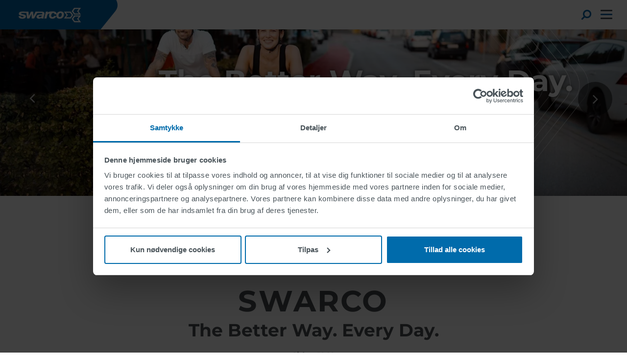

--- FILE ---
content_type: text/html; charset=UTF-8
request_url: https://www.swarco.com/da?field_category_stories_target_id=All&page=5
body_size: 20392
content:
<!DOCTYPE html><html lang="da" dir="ltr" prefix="og: https://ogp.me/ns#" class="html--dxpr-theme-sticky-footer"><head><meta charset="utf-8" /><meta name="description" content="SWARCO is a globally active corporation that offers one of the most complete solution portfolios for road safety and traffic management." /><meta name="robots" content="index, follow" /><link rel="canonical" href="https://www.swarco.com/da" /><link rel="shortlink" href="https://www.swarco.com/da" /><meta property="og:site_name" content="SWARCO" /><meta property="og:type" content="article" /><meta property="og:url" content="https://www.swarco.com/da/better-way-every-day" /><meta property="og:title" content="The Better Way. Every Day." /><meta property="og:description" content="SWARCO has an international network of production facilities, offices, and partners across the globe and offers one of the most complete solution portfolios for road safety and traffic management." /><meta name="twitter:card" content="summary_large_image" /><meta name="twitter:site" content="@SWARCO_AG" /><meta name="twitter:title" content="SWARCO" /><meta name="twitter:description" content="The Better Way. Every Day." /><meta name="twitter:image" content="https://www.swarco.com/sites/default/files/public/2019-08/Image_SWARCO_2x1.jpg" /><meta name="google-site-verification" content="fSL9reYqgnscIABeU9eMoT_zLdIRXu6j3sRo8KrTYt8" /><meta name="Generator" content="Drupal 10 (https://www.drupal.org); Commerce 2" /><meta name="MobileOptimized" content="width" /><meta name="HandheldFriendly" content="true" /><meta name="viewport" content="width=device-width, initial-scale=1.0" /><script data-cookieconsent="ignore" type="text/javascript" id="GTM">(function(w,d,s,l,i){w[l]=w[l]||[];w[l].push({"gtm.start":
new Date().getTime(),event:"gtm.js"});var f=d.getElementsByTagName(s)[0],
j=d.createElement(s),dl=l!="dataLayer"?"&l="+l:"";j.async=true;
j.crossOrigin="anonymous";j.src=
"https://www.googletagmanager.com/gtm.js?id="+i+dl+"";f.parentNode.insertBefore(j,f);})(window,document,"script","dataLayer","GTM-KPG2GK7");</script><script type="text/javascript" id="Cookiebot" src="https://consent.cookiebot.com/uc.js" data-cbid="8312ba0a-4f73-4f84-8d84-3df0c185f572" data-blockingmode="manual" data-culture="DA"></script><style>@font-face {  font-family: 'Montserrat';  font-style: normal;  font-weight: 300;  font-display: swap;  src: url(/sites/default/files/public/swarco/fonts/JTUSjIg1_i6t8kCHKm459WRhyzbi.woff2) format('woff2');  unicode-range: U+0460-052F, U+1C80-1C8A, U+20B4, U+2DE0-2DFF, U+A640-A69F, U+FE2E-FE2F;}@font-face {  font-family: 'Montserrat';  font-style: normal;  font-weight: 300;  font-display: swap;  src: url(/sites/default/files/public/swarco/fonts/JTUSjIg1_i6t8kCHKm459W1hyzbi.woff2) format('woff2');  unicode-range: U+0301, U+0400-045F, U+0490-0491, U+04B0-04B1, U+2116;}@font-face {  font-family: 'Montserrat';  font-style: normal;  font-weight: 300;  font-display: swap;  src: url(/sites/default/files/public/swarco/fonts/JTUSjIg1_i6t8kCHKm459WZhyzbi.woff2) format('woff2');  unicode-range: U+0102-0103, U+0110-0111, U+0128-0129, U+0168-0169, U+01A0-01A1, U+01AF-01B0, U+0300-0301, U+0303-0304, U+0308-0309, U+0323, U+0329, U+1EA0-1EF9, U+20AB;}@font-face {  font-family: 'Montserrat';  font-style: normal;  font-weight: 300;  font-display: swap;  src: url(/sites/default/files/public/swarco/fonts/JTUSjIg1_i6t8kCHKm459Wdhyzbi.woff2) format('woff2');  unicode-range: U+0100-02BA, U+02BD-02C5, U+02C7-02CC, U+02CE-02D7, U+02DD-02FF, U+0304, U+0308, U+0329, U+1D00-1DBF, U+1E00-1E9F, U+1EF2-1EFF, U+2020, U+20A0-20AB, U+20AD-20C0, U+2113, U+2C60-2C7F, U+A720-A7FF;}@font-face {  font-family: 'Montserrat';  font-style: normal;  font-weight: 300;  font-display: swap;  src: url(/sites/default/files/public/swarco/fonts/JTUSjIg1_i6t8kCHKm459Wlhyw.woff2) format('woff2');  unicode-range: U+0000-00FF, U+0131, U+0152-0153, U+02BB-02BC, U+02C6, U+02DA, U+02DC, U+0304, U+0308, U+0329, U+2000-206F, U+20AC, U+2122, U+2191, U+2193, U+2212, U+2215, U+FEFF, U+FFFD;}@font-face {  font-family: 'Montserrat';  font-style: normal;  font-weight: 400;  font-display: swap;  src: url(/sites/default/files/public/swarco/fonts/JTUSjIg1_i6t8kCHKm459WRhyzbi.woff2) format('woff2');  unicode-range: U+0460-052F, U+1C80-1C8A, U+20B4, U+2DE0-2DFF, U+A640-A69F, U+FE2E-FE2F;}@font-face {  font-family: 'Montserrat';  font-style: normal;  font-weight: 400;  font-display: swap;  src: url(/sites/default/files/public/swarco/fonts/JTUSjIg1_i6t8kCHKm459W1hyzbi.woff2) format('woff2');  unicode-range: U+0301, U+0400-045F, U+0490-0491, U+04B0-04B1, U+2116;}@font-face {  font-family: 'Montserrat';  font-style: normal;  font-weight: 400;  font-display: swap;  src: url(/sites/default/files/public/swarco/fonts/JTUSjIg1_i6t8kCHKm459WZhyzbi.woff2) format('woff2');  unicode-range: U+0102-0103, U+0110-0111, U+0128-0129, U+0168-0169, U+01A0-01A1, U+01AF-01B0, U+0300-0301, U+0303-0304, U+0308-0309, U+0323, U+0329, U+1EA0-1EF9, U+20AB;}@font-face {  font-family: 'Montserrat';  font-style: normal;  font-weight: 400;  font-display: swap;  src: url(/sites/default/files/public/swarco/fonts/JTUSjIg1_i6t8kCHKm459Wdhyzbi.woff2) format('woff2');  unicode-range: U+0100-02BA, U+02BD-02C5, U+02C7-02CC, U+02CE-02D7, U+02DD-02FF, U+0304, U+0308, U+0329, U+1D00-1DBF, U+1E00-1E9F, U+1EF2-1EFF, U+2020, U+20A0-20AB, U+20AD-20C0, U+2113, U+2C60-2C7F, U+A720-A7FF;}@font-face {  font-family: 'Montserrat';  font-style: normal;  font-weight: 400;  font-display: swap;  src: url(/sites/default/files/public/swarco/fonts/JTUSjIg1_i6t8kCHKm459Wlhyw.woff2) format('woff2');  unicode-range: U+0000-00FF, U+0131, U+0152-0153, U+02BB-02BC, U+02C6, U+02DA, U+02DC, U+0304, U+0308, U+0329, U+2000-206F, U+20AC, U+2122, U+2191, U+2193, U+2212, U+2215, U+FEFF, U+FFFD;}@font-face {  font-family: 'Montserrat';  font-style: normal;  font-weight: 500;  font-display: swap;  src: url(/sites/default/files/public/swarco/fonts/JTUSjIg1_i6t8kCHKm459WRhyzbi.woff2) format('woff2');  unicode-range: U+0460-052F, U+1C80-1C8A, U+20B4, U+2DE0-2DFF, U+A640-A69F, U+FE2E-FE2F;}@font-face {  font-family: 'Montserrat';  font-style: normal;  font-weight: 500;  font-display: swap;  src: url(/sites/default/files/public/swarco/fonts/JTUSjIg1_i6t8kCHKm459W1hyzbi.woff2) format('woff2');  unicode-range: U+0301, U+0400-045F, U+0490-0491, U+04B0-04B1, U+2116;}@font-face {  font-family: 'Montserrat';  font-style: normal;  font-weight: 500;  font-display: swap;  src: url(/sites/default/files/public/swarco/fonts/JTUSjIg1_i6t8kCHKm459WZhyzbi.woff2) format('woff2');  unicode-range: U+0102-0103, U+0110-0111, U+0128-0129, U+0168-0169, U+01A0-01A1, U+01AF-01B0, U+0300-0301, U+0303-0304, U+0308-0309, U+0323, U+0329, U+1EA0-1EF9, U+20AB;}@font-face {  font-family: 'Montserrat';  font-style: normal;  font-weight: 500;  font-display: swap;  src: url(/sites/default/files/public/swarco/fonts/JTUSjIg1_i6t8kCHKm459Wdhyzbi.woff2) format('woff2');  unicode-range: U+0100-02BA, U+02BD-02C5, U+02C7-02CC, U+02CE-02D7, U+02DD-02FF, U+0304, U+0308, U+0329, U+1D00-1DBF, U+1E00-1E9F, U+1EF2-1EFF, U+2020, U+20A0-20AB, U+20AD-20C0, U+2113, U+2C60-2C7F, U+A720-A7FF;}@font-face {  font-family: 'Montserrat';  font-style: normal;  font-weight: 500;  font-display: swap;  src: url(/sites/default/files/public/swarco/fonts/JTUSjIg1_i6t8kCHKm459Wlhyw.woff2) format('woff2');  unicode-range: U+0000-00FF, U+0131, U+0152-0153, U+02BB-02BC, U+02C6, U+02DA, U+02DC, U+0304, U+0308, U+0329, U+2000-206F, U+20AC, U+2122, U+2191, U+2193, U+2212, U+2215, U+FEFF, U+FFFD;}@font-face {  font-family: 'Montserrat';  font-style: normal;  font-weight: 700;  font-display: swap;  src: url(/sites/default/files/public/swarco/fonts/JTUSjIg1_i6t8kCHKm459WRhyzbi.woff2) format('woff2');  unicode-range: U+0460-052F, U+1C80-1C8A, U+20B4, U+2DE0-2DFF, U+A640-A69F, U+FE2E-FE2F;}@font-face {  font-family: 'Montserrat';  font-style: normal;  font-weight: 700;  font-display: swap;  src: url(/sites/default/files/public/swarco/fonts/JTUSjIg1_i6t8kCHKm459W1hyzbi.woff2) format('woff2');  unicode-range: U+0301, U+0400-045F, U+0490-0491, U+04B0-04B1, U+2116;}@font-face {  font-family: 'Montserrat';  font-style: normal;  font-weight: 700;  font-display: swap;  src: url(/sites/default/files/public/swarco/fonts/JTUSjIg1_i6t8kCHKm459WZhyzbi.woff2) format('woff2');  unicode-range: U+0102-0103, U+0110-0111, U+0128-0129, U+0168-0169, U+01A0-01A1, U+01AF-01B0, U+0300-0301, U+0303-0304, U+0308-0309, U+0323, U+0329, U+1EA0-1EF9, U+20AB;}@font-face {  font-family: 'Montserrat';  font-style: normal;  font-weight: 700;  font-display: swap;  src: url(/sites/default/files/public/swarco/fonts/JTUSjIg1_i6t8kCHKm459Wdhyzbi.woff2) format('woff2');  unicode-range: U+0100-02BA, U+02BD-02C5, U+02C7-02CC, U+02CE-02D7, U+02DD-02FF, U+0304, U+0308, U+0329, U+1D00-1DBF, U+1E00-1E9F, U+1EF2-1EFF, U+2020, U+20A0-20AB, U+20AD-20C0, U+2113, U+2C60-2C7F, U+A720-A7FF;}@font-face {  font-family: 'Montserrat';  font-style: normal;  font-weight: 700;  font-display: swap;  src: url(/sites/default/files/public/swarco/fonts/JTUSjIg1_i6t8kCHKm459Wlhyw.woff2) format('woff2');  unicode-range: U+0000-00FF, U+0131, U+0152-0153, U+02BB-02BC, U+02C6, U+02DA, U+02DC, U+0304, U+0308, U+0329, U+2000-206F, U+20AC, U+2122, U+2191, U+2193, U+2212, U+2215, U+FEFF, U+FFFD;}</style><link rel="icon" href="/sites/default/files/public/favicon2_0.png" type="image/png" /><title>The Better Way. Every Day. | SWARCO</title><style>ul.dropdown-menu {display: none;}</style><link rel="stylesheet" media="all" href="/sites/default/files/public/css/css_WHKErh0u9eOqyW8ZhpOIM-Zc7LBMDDbmpGVBrdB-iKY.css?delta=0&amp;language=da&amp;theme=swarco&amp;include=[base64]" /><link rel="stylesheet" media="all" href="/sites/default/files/public/css/css_v1zD-oufhsoXiTwEp05mWv42vbynZxW3lOg78PsnWzw.css?delta=1&amp;language=da&amp;theme=swarco&amp;include=[base64]" /><script type="application/json" data-drupal-selector="drupal-settings-json">{"path":{"baseUrl":"\/","pathPrefix":"da\/","currentPath":"node\/6","currentPathIsAdmin":false,"isFront":true,"currentLanguage":"da","currentQuery":{"field_category_stories_target_id":"All","page":"5"}},"pluralDelimiter":"\u0003","suppressDeprecationErrors":true,"ajaxPageState":{"libraries":"[base64]","theme":"swarco","theme_token":null},"ajaxTrustedUrl":{"\/da\/search":true,"form_action_p_pvdeGsVG5zNF_XLGPTvYSKCf43t8qZYSwcfZl2uzM":true},"colorbox":{"transition":"elastic","speed":350,"opacity":0.85,"slideshow":false,"slideshowAuto":true,"slideshowSpeed":2500,"slideshowStart":"start slideshow","slideshowStop":"stop slideshow","current":"{current} of {total}","previous":"\u00ab Prev","next":"Next \u00bb","close":"Luk","overlayClose":true,"returnFocus":true,"maxWidth":"98%","maxHeight":"98%","initialWidth":"300","initialHeight":"250","fixed":true,"scrolling":true,"mobiledetect":true,"mobiledevicewidth":"480px"},"views":{"ajax_path":"\/da\/views\/ajax","ajaxViews":{"views_dom_id:00c1a547b6522ae82d9faac9560d0c27eef37b9358da4efe9137b1378c8c6e26":{"view_name":"slider_3_credentials_for_solutions","view_display_id":"block_1","view_args":"161","view_path":"\/node\/6","view_base_path":null,"view_dom_id":"00c1a547b6522ae82d9faac9560d0c27eef37b9358da4efe9137b1378c8c6e26","pager_element":0},"views_dom_id:300ebeb0a71c1a44672ccaf8c45b9d66b302d431c08c1ddc343b00633dcde47c":{"view_name":"hero_slider_advanced","view_display_id":"block_1","view_args":"6","view_path":"\/node\/6","view_base_path":null,"view_dom_id":"300ebeb0a71c1a44672ccaf8c45b9d66b302d431c08c1ddc343b00633dcde47c","pager_element":0}}},"blazy":{"loadInvisible":false,"offset":100,"saveViewportOffsetDelay":50,"validateDelay":25,"container":"","loader":true,"unblazy":false,"visibleClass":false,"useAjax":true},"blazyIo":{"disconnect":false,"rootMargin":"0px","threshold":[0,0.25,0.5,0.75,1]},"slick":{"accessibility":true,"adaptiveHeight":false,"autoplay":false,"pauseOnHover":true,"pauseOnDotsHover":false,"pauseOnFocus":true,"autoplaySpeed":3000,"arrows":true,"downArrow":false,"downArrowTarget":"","downArrowOffset":0,"centerMode":false,"centerPadding":"50px","dots":false,"dotsClass":"slick-dots","draggable":true,"fade":false,"focusOnSelect":false,"infinite":true,"initialSlide":0,"lazyLoad":"ondemand","mouseWheel":false,"randomize":false,"rtl":false,"rows":1,"slidesPerRow":1,"slide":"","slidesToShow":1,"slidesToScroll":1,"speed":500,"swipe":true,"swipeToSlide":false,"edgeFriction":0.35,"touchMove":true,"touchThreshold":5,"useCSS":true,"cssEase":"ease","cssEaseBezier":"","cssEaseOverride":"","useTransform":true,"easing":"linear","variableWidth":false,"vertical":false,"verticalSwiping":false,"waitForAnimate":true},"dxprBuilder":{"messagesActive":{"free_items_limit":false,"free_users_limit":false,"insufficient_users":false},"disallowContainers":["6|62699|body"],"currentPath":"\/node\/6","offsetSelector":".dxpr-theme-header--sticky, .dxpr-theme-header--fixed","dxprAjaxUrl":"\/da\/dxpr_builder\/ajax?token=VvQIxC9MVOvBYmNyPLCqg-SaS6_pJj-1_dznve9ZL48","dxprCsrfUrl":"\/da\/dxpr_builder\/csrf","dxprLanguage":"da","dxprBuilderVersion":"2.6.0","dxprBaseUrl":"\/modules\/contrib\/dxpr_builder\/dxpr_builder\/","dxprBasePath":"\/","dxprTokenInfo":{"sub":"20772","scope":"dxpr\/dxpr_builder","dxpr_tier":"business"},"dxprSubscriptionInfo":{"site_license_used":3,"sites_limit":9999,"users_limit":60,"entities_limit":null,"tier":"enterprise","users_count":21,"status":"authorized"},"dxprDrmLastContact":1769452995,"serverTime":1769470634,"mediaBrowser":"browse_files_modal","palette":{"base":"#0069aa","link":"#0069aa","accent1":"#0069aa","accent2":"#0069aa","text":"#4b5055","headings":"#4b5055","footer":"#f2f2f2","footertext":"#0069aa","secheader":"#0069aa","secheadertext":"#fffffe"},"recordAnalytics":true,"hideReminders":true,"notifications":true},"entity_browser":{"dxprBuilderSingle":{"cardinality":1,"selection_mode":"selection_append","selector":false},"dxprBuilderMulti":{"cardinality":-1,"selection_mode":"selection_append","selector":false}},"TBMegaMenu":{"TBElementsCounter":{"column":4},"theme":"swarco"},"currentLanguage":"Danish","defaultLangCode":"en","dxpr_themeSettings":{"breadcrumbsSeparator":"\/","headerHeight":"80","headerOffset":"80","headerMobileFixed":1,"headerMobileHeight":"60","headerSideDirection":"right","hamburgerAnimation":"cross"},"user":{"uid":0,"permissionsHash":"85484bfabd13680c950bbaacc4f5fbe4aa15b52ec04df58818b30d69c44dda61"}}</script><script src="/themes/contrib/dxpr_theme/vendor/modernizr-custom-d8-dxpr-theme.js?v=3.11.7"></script><script src="/sites/default/files/public/js/js_ttCP1twm6TUF8HRi3owuE7JYaJRqXRqzHNqCGYUT_YA.js?scope=header&amp;delta=1&amp;language=da&amp;theme=swarco&amp;include=[base64]"></script></head><body class="page-node-6 html path-frontpage page-node-type-page body--dxpr-theme-header-top body--dxpr-theme-header-not-overlay body--dxpr-theme-header-navbar-pull-down"><script>
var dxpr_themeNavBreakpoint = 1360;
var dxpr_themeWindowWidth = window.innerWidth;
if (dxpr_themeWindowWidth > dxpr_themeNavBreakpoint) {
document.body.className += ' body--dxpr-theme-nav-desktop';
}
else {
document.body.className += ' body--dxpr-theme-nav-mobile';
}
</script><a href="#main-content" class="visually-hidden focusable skip-link"> Gå til hovedindhold </a> <noscript><iframe src="https://www.googletagmanager.com/ns.html?id=GTM-KPG2GK7"
height="0" width="0" style="display:none;visibility:hidden"></iframe></noscript><div class="dialog-off-canvas-main-canvas" data-off-canvas-main-canvas> <header class="navbar navbar dxpr-theme-header clearfix dxpr-theme-header--top dxpr-theme-header--logo-left-menu-left dxpr-theme-header--navbar-pull-down dxpr-theme-header--hover-opacity dxpr-theme-header--sticky" id="navbar" role="banner" data-spy="affix" data-offset-top="80"><div class="dxpr-theme-fluid navbar-container"><div class="navbar-header"><div class="region region-navigation"><div class="wrap-branding"> <a class="logo navbar-btn" href="/da" title="Hjem" rel="home"> <img id="logo" src="/sites/default/files/public/color/swarco-326cfe75/logo.svg" alt="Hjem" /> </a></div></div> <a id="dxpr-theme-menu-toggle" href="#" class="three-dash"><span></span><div class="screenreader-text visually-hidden">Toggle menu</div> </a></div> <nav role="navigation" id="dxpr-theme-main-menu" class="dxpr-theme-main-menu "><div class="region region-navigation-collapsible"> <section id="block-mainnavigation" class="block block-tb-megamenu block-tb-megamenu-menu-blockmain clearfix"><div class="tb-megamenu tb-megamenu-main" role="navigation" aria-label="Primær navigation"><ul class="tb-megamenu-nav nav level-0 items-5" role="list" ><li class="tb-megamenu-item level-1 mega active active-trail" data-id="standard.front_page" data-level="1" data-type="menu_item" data-class="" data-xicon="" data-caption="" data-alignsub="" data-group="0" data-hidewcol="0" data-hidesub="0" data-label="" aria-level="1" > <a href="/da" class="active-trail"> Hjem </a></li><li class="tb-megamenu-item level-1 mega megatrends dropdown" data-id="taxonomy_menu.menu_link:taxonomy_menu.menu_link.solutions.161" data-level="1" data-type="menu_item" data-class="megatrends" data-xicon="" data-caption="" data-alignsub="" data-group="0" data-hidewcol="0" data-hidesub="0" data-label="" aria-level="1" > <a href="/da/loesninger" class="dropdown-toggle" aria-expanded="false"> Løsninger <img class="dropdown-icon" src="/themes/custom/swarco/images/icons8-plus-math-24.png" width="15" height="15" alt="Dropdown Icon"> </a><div class="tb-megamenu-submenu dropdown-menu mega-dropdown-menu nav-child" data-class="" data-width="" role="list"><div class="tb-megamenu-row row-fluid"><div class="tb-block tb-megamenu-block" data-type="block" data-block="solutionsnew"> <nav role="navigation" aria-labelledby="block-system-menu-blocksolutionsnew-menu" id="block-system-menu-blocksolutionsnew"><p class="visually-hidden" id="block-system-menu-blocksolutionsnew-menu" class="menu-title">SolutionsNew</p><ul class="menu menu-level-0"><li class="menu-item"> <a href="/da/loesninger/trafikstyring" data-drupal-link-system-path="taxonomy/term/87">Trafikstyring</a><div class="field field--name-field-image field--type-image field--label-hidden field__item"> <img loading="lazy" src="/sites/default/files/public/Menu-Traffic_Management.jpg" width="246" height="120" alt="Traffic Management" title="Traffic Management" class="img-fluid" /></div><div class="field field--name-field-short-description field--type-string field--label-hidden field__item">Smarte løsninger til mobilitetsstyring på næste niveau.</div></li><li class="menu-item"> <a href="/da/taxonomy/term/36" data-drupal-link-system-path="taxonomy/term/36">Road Marking Systems</a><div class="field field--name-field-image field--type-image field--label-hidden field__item"> <img loading="lazy" src="/sites/default/files/public/Menu-Road_Marking.jpg" width="246" height="120" alt="Road Marking" title="Road Marking" class="img-fluid" /></div><div class="field field--name-field-short-description field--type-string field--label-hidden field__item">Safely guiding the way for humans and machines.</div></li><li class="menu-item"> <a href="/da/loesninger/klar-til-fremtidens-mobilitet" data-drupal-link-system-path="taxonomy/term/143">Klar til fremtidens mobilitet</a><div class="field field--name-field-image field--type-image field--label-hidden field__item"> <img loading="lazy" src="/sites/default/files/public/Menu-Connected_Driving.jpg" width="246" height="120" alt="Connected Driving" title="Connected Driving" class="img-fluid" /></div><div class="field field--name-field-short-description field--type-string field--label-hidden field__item">Den smarte side af mobilitet.</div></li><li class="menu-item"> <a href="/da/loesninger/parkering" data-drupal-link-system-path="taxonomy/term/116">Parkering</a><div class="field field--name-field-image field--type-image field--label-hidden field__item"> <img loading="lazy" src="/sites/default/files/public/Menu-Parking.jpg" width="246" height="120" alt="Parking" title="Parking" class="img-fluid" /></div><div class="field field--name-field-short-description field--type-string field--label-hidden field__item">Smart, stressfri og miljøvenlig.</div></li><li class="menu-item"> <a href="/da/loesninger/offentlig-transport" data-drupal-link-system-path="taxonomy/term/124">Offentlig Transport</a><div class="field field--name-field-image field--type-image field--label-hidden field__item"> <img loading="lazy" src="/sites/default/files/public/Menu-Public_Transport.jpg" width="246" height="120" alt="Public Transport" title="Public Transport" class="img-fluid" /></div><div class="field field--name-field-short-description field--type-string field--label-hidden field__item">Bæredygtige mobilitetsløsninger.</div></li><li class="menu-item"> <a href="/da/taxonomy/term/504" data-drupal-link-system-path="taxonomy/term/504">Indusferica</a><div class="field field--name-field-image field--type-image field--label-hidden field__item"> <img loading="lazy" src="/sites/default/files/public/AIS.jpg" width="246" height="120" alt="" class="img-fluid" /></div><div class="field field--name-field-short-description field--type-string field--label-hidden field__item">Strålemedier, filter- og fyldperler, industrielle malingsløsninger.</div></li></ul> </nav></div></div></div></li><li class="tb-megamenu-item level-1 mega dropdown" data-id="taxonomy_menu.menu_link:taxonomy_menu.menu_link.products.190" data-level="1" data-type="menu_item" data-class="" data-xicon="" data-caption="" data-alignsub="" data-group="0" data-hidewcol="0" data-hidesub="0" data-label="" aria-level="1" > <a href="/da/produkter" class="dropdown-toggle" aria-expanded="false"> Produkter <img class="dropdown-icon" src="/themes/custom/swarco/images/icons8-plus-math-24.png" width="15" height="15" alt="Dropdown Icon"> </a><div class="tb-megamenu-submenu dropdown-menu mega-dropdown-menu nav-child" data-class="" data-width="" role="list"><div class="tb-megamenu-row row-fluid"><div class="tb-block tb-megamenu-block" data-type="block" data-block="solutions_2"> <nav role="navigation" aria-labelledby="block-system-menu-blocksolutions-menu" id="block-system-menu-blocksolutions"><p class="visually-hidden" id="block-system-menu-blocksolutions-menu" class="menu-title">Products</p><ul class="menu menu-level-0"><li class="menu-item menu-item--expanded"> <a href="/da/taxonomy/term/218" data-drupal-link-system-path="taxonomy/term/218">Road Marking Systems</a><div class="menu_link_content menu-link-contentsolutions view-mode-default menu-dropdown menu-dropdown-0 menu-type-default"><ul class="menu menu-level-1"><li class="menu-item"> <a href="/da/taxonomy/term/263" data-drupal-link-system-path="taxonomy/term/263">2-Component Systems</a><div class="menu_link_content menu-link-contentsolutions view-mode-default menu-dropdown menu-dropdown-1 menu-type-default"></div></li><li class="menu-item"> <a href="/da/taxonomy/term/219" data-drupal-link-system-path="taxonomy/term/219">Glass Beads</a><div class="menu_link_content menu-link-contentsolutions view-mode-default menu-dropdown menu-dropdown-1 menu-type-default"></div></li><li class="menu-item"> <a href="/da/taxonomy/term/330" data-drupal-link-system-path="taxonomy/term/330">Preformed Thermoplastic</a><div class="menu_link_content menu-link-contentsolutions view-mode-default menu-dropdown menu-dropdown-1 menu-type-default"></div></li><li class="menu-item"> <a href="/da/taxonomy/term/264" data-drupal-link-system-path="taxonomy/term/264">Solvent-Based Paints</a><div class="menu_link_content menu-link-contentsolutions view-mode-default menu-dropdown menu-dropdown-1 menu-type-default"></div></li><li class="menu-item"> <a href="/da/taxonomy/term/266" data-drupal-link-system-path="taxonomy/term/266">Thermoplastic Systems</a><div class="menu_link_content menu-link-contentsolutions view-mode-default menu-dropdown menu-dropdown-1 menu-type-default"></div></li><li class="menu-item"> <a href="/da/taxonomy/term/222" data-drupal-link-system-path="taxonomy/term/222">Waterborne Paints</a><div class="menu_link_content menu-link-contentsolutions view-mode-default menu-dropdown menu-dropdown-1 menu-type-default"></div></li><li class="menu-item"> <a href="/da/taxonomy/term/218" data-drupal-link-system-path="taxonomy/term/218">more ...</a><div class="menu_link_content menu-link-contentsolutions view-mode-default menu-dropdown menu-dropdown-1 menu-type-default"></div></li></ul></div></li><li class="menu-item menu-item--expanded"> <span>MOBILITETSSTYRING</span><div class="menu_link_content menu-link-contentsolutions view-mode-default menu-dropdown menu-dropdown-0 menu-type-default"><ul class="menu menu-level-1"><li class="menu-item"> <a href="/da/produkter/cyklisme" data-drupal-link-system-path="taxonomy/term/272">Cyklisme</a><div class="menu_link_content menu-link-contentsolutions view-mode-default menu-dropdown menu-dropdown-1 menu-type-default"></div></li><li class="menu-item"> <a href="/da/produkter/detektion-og-sensorer" data-drupal-link-system-path="taxonomy/term/191">Detektion og Sensorer</a><div class="menu_link_content menu-link-contentsolutions view-mode-default menu-dropdown menu-dropdown-1 menu-type-default"></div></li><li class="menu-item"> <a href="/da/produkter/vms" data-drupal-link-system-path="taxonomy/term/211">VMS</a><div class="menu_link_content menu-link-contentsolutions view-mode-default menu-dropdown menu-dropdown-1 menu-type-default"></div></li><li class="menu-item"> <a href="/da/produkter/statiske-skilte/portalkraner-og-kragarme" data-drupal-link-system-path="taxonomy/term/236">Gantries &amp; Cantilevers</a><div class="menu_link_content menu-link-contentsolutions view-mode-default menu-dropdown menu-dropdown-1 menu-type-default"></div></li><li class="menu-item"> <a href="/da/produkter/software" data-drupal-link-system-path="taxonomy/term/231">Software</a><div class="menu_link_content menu-link-contentsolutions view-mode-default menu-dropdown menu-dropdown-1 menu-type-default"></div></li><li class="menu-item"> <a href="/da/produkter/signallanterner-og-tilbehoer" data-drupal-link-system-path="taxonomy/term/201">Signallanterner og tilbehør</a><div class="menu_link_content menu-link-contentsolutions view-mode-default menu-dropdown menu-dropdown-1 menu-type-default"></div></li><li class="menu-item"> <a href="/da/produkter/styreapparater-til-signalanlaeg" data-drupal-link-system-path="taxonomy/term/240">Styreapparater til signalanlæg</a><div class="menu_link_content menu-link-contentsolutions view-mode-default menu-dropdown menu-dropdown-1 menu-type-default"></div></li></ul></div></li><li class="menu-item menu-item--expanded"> <a href="/da/produkter/parkering" data-drupal-link-system-path="taxonomy/term/242">PARKERING</a><div class="menu_link_content menu-link-contentsolutions view-mode-default menu-dropdown menu-dropdown-0 menu-type-default"><ul class="menu menu-level-1"><li class="menu-item"> <a href="/da/produkter/parkering" data-drupal-link-system-path="taxonomy/term/242">Parkering</a><div class="menu_link_content menu-link-contentsolutions view-mode-default menu-dropdown menu-dropdown-1 menu-type-default"></div></li></ul></div></li><li class="menu-item menu-item--expanded"> <a href="/da/produkter/glasperler-til-vejmarkering" data-drupal-link-system-path="taxonomy/term/241">Industrial</a><div class="menu_link_content menu-link-contentsolutions view-mode-default menu-dropdown menu-dropdown-0 menu-type-default"><ul class="menu menu-level-1"><li class="menu-item"> <a href="/da/produkter/industrial-glass-beads-blasting-media/swarcoblast-blasting-media" data-drupal-link-system-path="taxonomy/term/296">Blasting Media</a><div class="menu_link_content menu-link-contentsolutions view-mode-default menu-dropdown menu-dropdown-1 menu-type-default"></div></li><li class="menu-item"> <a href="/da/produkter/glasperler-til-vejmarkering/swarcoforce-filler-beads" data-drupal-link-system-path="taxonomy/term/512">Filler Beads</a><div class="menu_link_content menu-link-contentsolutions view-mode-default menu-dropdown menu-dropdown-1 menu-type-default"></div></li><li class="menu-item"> <a href="/da/taxonomy/term/564" data-drupal-link-system-path="taxonomy/term/564">Filter Beads</a><div class="menu_link_content menu-link-contentsolutions view-mode-default menu-dropdown menu-dropdown-1 menu-type-default"></div></li><li class="menu-item"> <a href="/da/taxonomy/term/504#paint" data-drupal-link-system-path="taxonomy/term/504">Industry Paint Solutions</a><div class="menu_link_content menu-link-contentsolutions view-mode-default menu-dropdown menu-dropdown-1 menu-type-default"></div></li></ul></div></li><li class="menu-item menu-item--expanded"> <a href="/da/produkter/software" data-drupal-link-system-path="taxonomy/term/231">Software</a><div class="menu_link_content menu-link-contentsolutions view-mode-default menu-dropdown menu-dropdown-0 menu-type-default"><ul class="menu menu-level-1"><li class="menu-item"> <a href="/da/produkter/software/ingenioerarbejde-og-planlaegning" data-drupal-link-system-path="taxonomy/term/333">Engineering and Planning</a><div class="menu_link_content menu-link-contentsolutions view-mode-default menu-dropdown menu-dropdown-1 menu-type-default"></div></li><li class="menu-item"> <a href="/da/produkter/software/motorvej-tunnel" data-drupal-link-system-path="taxonomy/term/312">Motorvej &amp; tunnel</a><div class="menu_link_content menu-link-contentsolutions view-mode-default menu-dropdown menu-dropdown-1 menu-type-default"></div></li><li class="menu-item"> <a href="/da/produkter/software/parkering" data-drupal-link-system-path="taxonomy/term/293">Parkering</a><div class="menu_link_content menu-link-contentsolutions view-mode-default menu-dropdown menu-dropdown-1 menu-type-default"></div></li><li class="menu-item"> <a href="/da/produkter/software/offentlig-transport" data-drupal-link-system-path="taxonomy/term/292">Offentlig transport</a><div class="menu_link_content menu-link-contentsolutions view-mode-default menu-dropdown menu-dropdown-1 menu-type-default"></div></li><li class="menu-item"> <a href="/da/produkter/software/trafikstyring-til-byer" data-drupal-link-system-path="taxonomy/term/291">Trafikstyring</a><div class="menu_link_content menu-link-contentsolutions view-mode-default menu-dropdown menu-dropdown-1 menu-type-default"></div></li><li class="menu-item"> <a href="/da/produkter/software/anden-software" data-drupal-link-system-path="taxonomy/term/295">Andet</a><div class="menu_link_content menu-link-contentsolutions view-mode-default menu-dropdown menu-dropdown-1 menu-type-default"></div></li></ul></div></li></ul> </nav></div></div></div></li><li class="tb-megamenu-item level-1 mega dropdown" data-id="menu_link_content:5615481d-74df-408d-b3da-6d92400f36c0" data-level="1" data-type="menu_item" data-class="" data-xicon="" data-caption="" data-alignsub="" data-group="0" data-hidewcol="0" data-hidesub="0" data-label="" aria-level="1" > <a href="/da/om-os" class="dropdown-toggle" aria-expanded="false"> SAMARBEJDE <img class="dropdown-icon" src="/themes/custom/swarco/images/icons8-plus-math-24.png" width="15" height="15" alt="Dropdown Icon"> </a><div class="tb-megamenu-submenu dropdown-menu mega-dropdown-menu nav-child" data-class="" data-width="" role="list"><div class="tb-megamenu-row row-fluid"><div class="tb-block tb-megamenu-block" data-type="block" data-block="corporation"> <nav role="navigation" aria-labelledby="block-system-menu-blockcorporation-menu" id="block-system-menu-blockcorporation"><p class="visually-hidden" id="block-system-menu-blockcorporation-menu" class="menu-title">Corporation</p><ul class="menu menu-level-0"><li class="menu-item menu-item--expanded"> <a href="/da/om-os" data-drupal-link-system-path="node/7">OM OS</a><div class="menu_link_content menu-link-contentcorporation view-mode-default menu-dropdown menu-dropdown-0 menu-type-default"><ul class="menu menu-level-1"><li class="menu-item"> <a href="/da/om-os#vorstand" data-drupal-link-system-path="node/7">Executive board</a><div class="menu_link_content menu-link-contentcorporation view-mode-default menu-dropdown menu-dropdown-1 menu-type-default"></div></li><li class="menu-item"> <a href="/da/om-os" data-drupal-link-system-path="node/7">Supervisory board</a><div class="menu_link_content menu-link-contentcorporation view-mode-default menu-dropdown menu-dropdown-1 menu-type-default"></div></li><li class="menu-item"> <a href="/da/virksomheder" data-drupal-link-system-path="node/118">SWARCO selskaber</a><div class="menu_link_content menu-link-contentcorporation view-mode-default menu-dropdown menu-dropdown-1 menu-type-default"></div></li><li class="menu-item"> <a href="/da/node/4024" data-drupal-link-system-path="node/4024">CSR</a><div class="menu_link_content menu-link-contentcorporation view-mode-default menu-dropdown menu-dropdown-1 menu-type-default"></div></li><li class="menu-item"> <a href="/da/medlemsskaber" data-drupal-link-system-path="node/249">Medlemskaber</a><div class="menu_link_content menu-link-contentcorporation view-mode-default menu-dropdown menu-dropdown-1 menu-type-default"></div></li><li class="menu-item"> <a href="/da/om-os/partnerskaber" data-drupal-link-system-path="node/309">Partnere</a><div class="menu_link_content menu-link-contentcorporation view-mode-default menu-dropdown menu-dropdown-1 menu-type-default"></div></li><li class="menu-item"> <a href="/da/swarco-innovation-hub" data-drupal-link-system-path="node/1663">SWARCO Innovation Hub</a><div class="menu_link_content menu-link-contentcorporation view-mode-default menu-dropdown menu-dropdown-1 menu-type-default"></div></li><li class="menu-item"> <a href="/da/swarco-traffic-world" data-drupal-link-system-path="node/126">SWARCO Traffic World</a><div class="menu_link_content menu-link-contentcorporation view-mode-default menu-dropdown menu-dropdown-1 menu-type-default"></div></li></ul></div></li><li class="menu-item menu-item--expanded"> <a href="/da/nyheder-referencer" data-drupal-link-system-path="node/8">KOMMUNIKATION</a><div class="menu_link_content menu-link-contentcorporation view-mode-default menu-dropdown menu-dropdown-0 menu-type-default"><ul class="menu menu-level-1"><li class="menu-item"> <a href="/da/nyheder-referencer" data-drupal-link-system-path="node/8">Nyheder &amp; Referencer</a><div class="menu_link_content menu-link-contentcorporation view-mode-default menu-dropdown menu-dropdown-1 menu-type-default"></div></li><li class="menu-item"> <a href="/da/begivenheder" data-drupal-link-system-path="node/208">Events</a><div class="menu_link_content menu-link-contentcorporation view-mode-default menu-dropdown menu-dropdown-1 menu-type-default"></div></li><li class="menu-item"> <a href="/da/node/1031" data-drupal-link-system-path="node/1031">Videnskabelige udgivelser</a><div class="menu_link_content menu-link-contentcorporation view-mode-default menu-dropdown menu-dropdown-1 menu-type-default"></div></li><li class="menu-item"> <a href="/da/innovation-talks" data-drupal-link-system-path="node/1066">Innovation talks</a><div class="menu_link_content menu-link-contentcorporation view-mode-default menu-dropdown menu-dropdown-1 menu-type-default"></div></li><li class="menu-item"> <a href="/da/drive" data-drupal-link-system-path="node/151">Drive On</a><div class="menu_link_content menu-link-contentcorporation view-mode-default menu-dropdown menu-dropdown-1 menu-type-default"></div></li></ul></div></li><li class="menu-item menu-item--expanded"> <a href="/da/imprint" data-drupal-link-system-path="node/43">JURIDISK</a><div class="menu_link_content menu-link-contentcorporation view-mode-default menu-dropdown menu-dropdown-0 menu-type-default"><ul class="menu menu-level-1"><li class="menu-item"> <a href="/da/vilkaar-og-betingelser" data-drupal-link-system-path="node/41">Vilkår &amp; Betingelser </a><div class="menu_link_content menu-link-contentcorporation view-mode-default menu-dropdown menu-dropdown-1 menu-type-default"></div></li><li class="menu-item"> <a href="/da/imprint" data-drupal-link-system-path="node/43">Imprint</a><div class="menu_link_content menu-link-contentcorporation view-mode-default menu-dropdown menu-dropdown-1 menu-type-default"></div></li><li class="menu-item"> <a href="/da/fortrolighedspolitik" data-drupal-link-system-path="node/101">Fortrolighedspolitik</a><div class="menu_link_content menu-link-contentcorporation view-mode-default menu-dropdown menu-dropdown-1 menu-type-default"></div></li></ul></div></li><li class="menu-item menu-item--expanded"> <a href="/da/kontakt" data-drupal-link-system-path="node/19">KONTAKT</a><div class="menu_link_content menu-link-contentcorporation view-mode-default menu-dropdown menu-dropdown-0 menu-type-default"><ul class="menu menu-level-1"><li class="menu-item"> <a href="/da/kontakt" data-drupal-link-system-path="node/19">Kontakt os</a><div class="menu_link_content menu-link-contentcorporation view-mode-default menu-dropdown menu-dropdown-1 menu-type-default"></div></li><li class="menu-item"> <a href="/da/virksomheder" data-drupal-link-system-path="node/118">SWARCO selskaber</a><div class="menu_link_content menu-link-contentcorporation view-mode-default menu-dropdown menu-dropdown-1 menu-type-default"></div></li></ul></div></li></ul> </nav></div></div></div></li><li class="tb-megamenu-item level-1 mega dropdown" data-id="menu_link_content:eab0de6f-f74d-466a-b6e1-93bdd7650c41" data-level="1" data-type="menu_item" data-class="" data-xicon="" data-caption="" data-alignsub="" data-group="0" data-hidewcol="0" data-hidesub="0" data-label="" aria-level="1" > <a href="/da/karriere" class="dropdown-toggle" aria-expanded="false"> KARRIERE <img class="dropdown-icon" src="/themes/custom/swarco/images/icons8-plus-math-24.png" width="15" height="15" alt="Dropdown Icon"> </a><div class="tb-megamenu-submenu dropdown-menu mega-dropdown-menu nav-child" data-class="" data-width="" role="list"><div class="tb-megamenu-row row-fluid"><div class="tb-block tb-megamenu-block" data-type="block" data-block="careermain"> <nav role="navigation" aria-labelledby="block-system-menu-blockcareer-main-menu" id="block-system-menu-blockcareer-main"><p class="visually-hidden" id="block-system-menu-blockcareer-main-menu" class="menu-title">Career Main</p><ul class="menu menu-level-0"><li class="menu-item menu-item--expanded"> <span>Careers at SWARCO</span><div class="menu_link_content menu-link-contentcareer-main view-mode-default menu-dropdown menu-dropdown-0 menu-type-default"><ul class="menu menu-level-1"><li class="menu-item"> <a href="/da/karriere#jobs" data-drupal-link-system-path="node/64">Ledige stillinger</a><div class="menu_link_content menu-link-contentcareer-main view-mode-default menu-dropdown menu-dropdown-1 menu-type-default"></div></li><li class="menu-item"> <a href="/da/node/1796" data-drupal-link-system-path="node/1796">Søg job</a><div class="menu_link_content menu-link-contentcareer-main view-mode-default menu-dropdown menu-dropdown-1 menu-type-default"></div></li><li class="menu-item"> <a href="/da/proud" data-drupal-link-system-path="node/2563">KARRIERE</a><div class="menu_link_content menu-link-contentcareer-main view-mode-default menu-dropdown menu-dropdown-1 menu-type-default"></div></li><li class="menu-item"> <a href="/da/career/career-news" data-drupal-link-system-path="node/1452">Karriere nyheder</a><div class="menu_link_content menu-link-contentcareer-main view-mode-default menu-dropdown menu-dropdown-1 menu-type-default"></div></li><li class="menu-item"> <a href="/da/swarco-akademiet" data-drupal-link-system-path="node/155">SWARCO Academy</a><div class="menu_link_content menu-link-contentcareer-main view-mode-default menu-dropdown menu-dropdown-1 menu-type-default"></div></li><li class="menu-item"> <a href="https://www.swarco.com/de/proudofswarco" title="#ProudOfSWARCO">#ProudOfSWARCO</a><div class="menu_link_content menu-link-contentcareer-main view-mode-default menu-dropdown menu-dropdown-1 menu-type-default"></div></li></ul></div></li><li class="menu-item menu-item--expanded"> <a href="https://www.swarco.com/de/talents-of-tomorrow">Talents of Tomorrow</a><div class="menu_link_content menu-link-contentcareer-main view-mode-default menu-dropdown menu-dropdown-0 menu-type-default"><ul class="menu menu-level-1"><li class="menu-item"> <a href="/da/node/3696" data-drupal-link-system-path="node/3696">Internship</a><div class="menu_link_content menu-link-contentcareer-main view-mode-default menu-dropdown menu-dropdown-1 menu-type-default"></div></li><li class="menu-item"> <a href="/da/node/3712" data-drupal-link-system-path="node/3712">Apprenticeship</a><div class="menu_link_content menu-link-contentcareer-main view-mode-default menu-dropdown menu-dropdown-1 menu-type-default"></div></li><li class="menu-item"> <a href="/da/node/3733" data-drupal-link-system-path="node/3733">Young Professionals</a><div class="menu_link_content menu-link-contentcareer-main view-mode-default menu-dropdown menu-dropdown-1 menu-type-default"></div></li><li class="menu-item"> <a href="/da/node/3751" data-drupal-link-system-path="node/3751">Project work</a><div class="menu_link_content menu-link-contentcareer-main view-mode-default menu-dropdown menu-dropdown-1 menu-type-default"></div></li></ul></div></li></ul> </nav></div></div></div></li></ul></div> </section></div><div class="region region-navigation-additional"> <section class="search-api-form block block-search-api-block block-search-api-form-block clearfix" data-drupal-selector="search-api-form" id="block-searchapiform"><form data-block="hidden" action="/da/search" method="get" id="search-api-form" accept-charset="UTF-8"> <input placeholder="Search on swarco.com" data-drupal-selector="edit-search-api-fulltext" type="search" id="edit-search-api-fulltext" name="search_api_fulltext" value="" size="15" maxlength="128" class="form-search form-control" /> <input data-drupal-selector="edit-submit" type="submit" id="edit-submit" value="" class="button js-form-submit form-submit btn btn-primary" /> <i class="fa fa-search fa-rotate-90"></i> <i class="fa fa-search fa-rotate-90"></i></form> </section> <section id="block-dropdownlanguagecontent-2" class="block block-dropdown-language block-dropdown-languagelanguage-content clearfix"><div class="dropbutton-wrapper" data-drupal-ajax-container><div class="dropbutton-widget"><a id="select-lang-link" class="dropdown-toggle" role="button" data-bs-toggle="dropdown" aria-haspopup="true" aria-expanded="false"> DA</a><div class="dropdown-menu container" aria-labelledby="select-lang-link"><div class="dropdown-header"> Choose your language:</div><ul class="dropdown-language-item"><li><span class="language-link active-language" title="Danish">Dansk</span></li><li><a href="/better-way-every-day?field_category_stories_target_id=All&amp;page=5" class="language-link" hreflang="en">English</a></li><li><a href="/de/better-way-every-day?field_category_stories_target_id=All&amp;page=5" class="language-link" hreflang="de">Deutsch</a></li><li><a href="/sv/better-way-every-day?field_category_stories_target_id=All&amp;page=5" class="language-link" title="Swedish" hreflang="sv">Svenska</a></li><li><a href="/no/better-way-every-day?field_category_stories_target_id=All&amp;page=5" class="language-link" hreflang="no">Norwegian</a></li><li><a href="/it/better-way-every-day?field_category_stories_target_id=All&amp;page=5" class="language-link" title="Italian" hreflang="it">Italiano</a></li><li><a href="/ro/better-way-every-day?field_category_stories_target_id=All&amp;page=5" class="language-link" title="Romanian" hreflang="ro">Română</a></li><li><a href="/nl/better-way-every-day?field_category_stories_target_id=All&amp;page=5" class="language-link" title="Dutch" hreflang="nl">Nederlands</a></li><li><a href="/fi/better-way-every-day?field_category_stories_target_id=All&amp;page=5" class="language-link" title="Finnish" hreflang="fi">Suomi</a></li><li><a href="/fr/better-way-every-day?field_category_stories_target_id=All&amp;page=5" class="language-link" hreflang="fr">Français</a></li><li><a href="/hu/better-way-every-day?field_category_stories_target_id=All&amp;page=5" class="language-link" title="Hungarian" hreflang="hu">Magyar</a></li><li><a href="/cs/better-way-every-day?field_category_stories_target_id=All&amp;page=5" class="language-link" title="Czech" hreflang="cs">Čeština</a></li><li><a href="/es/la-mejor-manera-todos-los-dias?field_category_stories_target_id=All&amp;page=5" class="language-link" hreflang="es">Español</a></li><li><a href="/en-us/better-way-every-day?field_category_stories_target_id=All&amp;page=5" class="language-link" hreflang="en-us">English US</a></li></ul></div></div></div> </section> <section class="dropdown country-select-wrapper hide-contextual block block-dan-entity-country block-select-country-link clearfix" id="block-selectcountrylink"><div data-block="hidden"><a id="select-country-link" class="dropdown-toggle" role="button" data-bs-toggle="dropdown" aria-haspopup="true" aria-expanded="false"><span class="flag-icon flag-icon-us"></span></a><div class="dropdown-menu container" aria-labelledby="select-country-link"><div class="dropdown-header">Choose your country:</div><div id="modal_select-country_form"><form class="dan-select-country-form" data-drupal-selector="dan-select-country-form" action="/da?field_category_stories_target_id=All&amp;page=5" method="post" id="dan-select-country-form" accept-charset="UTF-8"><div id="edit-countrys" class="form-radios"><div class="js-form-item form-item js-form-type-radio form-type-radio js-form-item-countrys form-item-countrys"><div class="radio-wrapper flag-wrapper"> <input class="input-flag form-radio" data-drupal-selector="edit-countrys-africa" data_icon="flag-icon flag-icon-africa" data_icon_check="1" type="radio" id="edit-countrys-africa" name="countrys" value="africa" /><span class="checkmark flags"><span class="flag-icon flag-icon-africa"></span></span></div> <label for="edit-countrys-africa" class="control-label option"><span class="form-label">Africa</span></label></div><div class="js-form-item form-item js-form-type-radio form-type-radio js-form-item-countrys form-item-countrys"><div class="radio-wrapper flag-wrapper"> <input class="input-flag form-radio" data-drupal-selector="edit-countrys-al" data_icon="flag-icon flag-icon-al" data_icon_check="1" type="radio" id="edit-countrys-al" name="countrys" value="AL" /><span class="checkmark flags"><span class="flag-icon flag-icon-al"></span></span></div> <label for="edit-countrys-al" class="control-label option"><span class="form-label">Albania</span></label></div><div class="js-form-item form-item js-form-type-radio form-type-radio js-form-item-countrys form-item-countrys"><div class="radio-wrapper flag-wrapper"> <input class="input-flag form-radio" data-drupal-selector="edit-countrys-au" data_icon="flag-icon flag-icon-au" data_icon_check="1" type="radio" id="edit-countrys-au" name="countrys" value="AU" /><span class="checkmark flags"><span class="flag-icon flag-icon-au"></span></span></div> <label for="edit-countrys-au" class="control-label option"><span class="form-label">Australia</span></label></div><div class="js-form-item form-item js-form-type-radio form-type-radio js-form-item-countrys form-item-countrys"><div class="radio-wrapper flag-wrapper"> <input class="input-flag form-radio" data-drupal-selector="edit-countrys-at" data_icon="flag-icon flag-icon-at" data_icon_check="1" type="radio" id="edit-countrys-at" name="countrys" value="AT" /><span class="checkmark flags"><span class="flag-icon flag-icon-at"></span></span></div> <label for="edit-countrys-at" class="control-label option"><span class="form-label">Austria</span></label></div><div class="js-form-item form-item js-form-type-radio form-type-radio js-form-item-countrys form-item-countrys"><div class="radio-wrapper flag-wrapper"> <input class="input-flag form-radio" data-drupal-selector="edit-countrys-am" data_icon="flag-icon flag-icon-am" data_icon_check="1" type="radio" id="edit-countrys-am" name="countrys" value="AM" /><span class="checkmark flags"><span class="flag-icon flag-icon-am"></span></span></div> <label for="edit-countrys-am" class="control-label option"><span class="form-label">Armenia</span></label></div><div class="js-form-item form-item js-form-type-radio form-type-radio js-form-item-countrys form-item-countrys"><div class="radio-wrapper flag-wrapper"> <input class="input-flag form-radio" data-drupal-selector="edit-countrys-az" data_icon="flag-icon flag-icon-az" data_icon_check="1" type="radio" id="edit-countrys-az" name="countrys" value="AZ" /><span class="checkmark flags"><span class="flag-icon flag-icon-az"></span></span></div> <label for="edit-countrys-az" class="control-label option"><span class="form-label">Azerbaijan</span></label></div><div class="js-form-item form-item js-form-type-radio form-type-radio js-form-item-countrys form-item-countrys"><div class="radio-wrapper flag-wrapper"> <input class="input-flag form-radio" data-drupal-selector="edit-countrys-be" data_icon="flag-icon flag-icon-be" data_icon_check="1" type="radio" id="edit-countrys-be" name="countrys" value="BE" /><span class="checkmark flags"><span class="flag-icon flag-icon-be"></span></span></div> <label for="edit-countrys-be" class="control-label option"><span class="form-label">Belgium</span></label></div><div class="js-form-item form-item js-form-type-radio form-type-radio js-form-item-countrys form-item-countrys"><div class="radio-wrapper flag-wrapper"> <input class="input-flag form-radio" data-drupal-selector="edit-countrys-bg" data_icon="flag-icon flag-icon-bg" data_icon_check="1" type="radio" id="edit-countrys-bg" name="countrys" value="BG" /><span class="checkmark flags"><span class="flag-icon flag-icon-bg"></span></span></div> <label for="edit-countrys-bg" class="control-label option"><span class="form-label">Bulgaria</span></label></div><div class="js-form-item form-item js-form-type-radio form-type-radio js-form-item-countrys form-item-countrys"><div class="radio-wrapper flag-wrapper"> <input class="input-flag form-radio" data-drupal-selector="edit-countrys-ca" data_icon="flag-icon flag-icon-ca" data_icon_check="1" type="radio" id="edit-countrys-ca" name="countrys" value="CA" /><span class="checkmark flags"><span class="flag-icon flag-icon-ca"></span></span></div> <label for="edit-countrys-ca" class="control-label option"><span class="form-label">Canada</span></label></div><div class="js-form-item form-item js-form-type-radio form-type-radio js-form-item-countrys form-item-countrys"><div class="radio-wrapper flag-wrapper"> <input class="input-flag form-radio" data-drupal-selector="edit-countrys-cl" data_icon="flag-icon flag-icon-cl" data_icon_check="1" type="radio" id="edit-countrys-cl" name="countrys" value="CL" /><span class="checkmark flags"><span class="flag-icon flag-icon-cl"></span></span></div> <label for="edit-countrys-cl" class="control-label option"><span class="form-label">Chile</span></label></div><div class="js-form-item form-item js-form-type-radio form-type-radio js-form-item-countrys form-item-countrys"><div class="radio-wrapper flag-wrapper"> <input class="input-flag form-radio" data-drupal-selector="edit-countrys-cz" data_icon="flag-icon flag-icon-cz" data_icon_check="1" type="radio" id="edit-countrys-cz" name="countrys" value="CZ" /><span class="checkmark flags"><span class="flag-icon flag-icon-cz"></span></span></div> <label for="edit-countrys-cz" class="control-label option"><span class="form-label">Czech Republic</span></label></div><div class="js-form-item form-item js-form-type-radio form-type-radio js-form-item-countrys form-item-countrys"><div class="radio-wrapper flag-wrapper"> <input class="input-flag form-radio" data-drupal-selector="edit-countrys-dk" data_icon="flag-icon flag-icon-dk" data_icon_check="1" type="radio" id="edit-countrys-dk" name="countrys" value="DK" /><span class="checkmark flags"><span class="flag-icon flag-icon-dk"></span></span></div> <label for="edit-countrys-dk" class="control-label option"><span class="form-label">Denmark</span></label></div><div class="js-form-item form-item js-form-type-radio form-type-radio js-form-item-countrys form-item-countrys"><div class="radio-wrapper flag-wrapper"> <input class="input-flag form-radio" data-drupal-selector="edit-countrys-fi" data_icon="flag-icon flag-icon-fi" data_icon_check="1" type="radio" id="edit-countrys-fi" name="countrys" value="FI" /><span class="checkmark flags"><span class="flag-icon flag-icon-fi"></span></span></div> <label for="edit-countrys-fi" class="control-label option"><span class="form-label">Finland</span></label></div><div class="js-form-item form-item js-form-type-radio form-type-radio js-form-item-countrys form-item-countrys"><div class="radio-wrapper flag-wrapper"> <input class="input-flag form-radio" data-drupal-selector="edit-countrys-fr" data_icon="flag-icon flag-icon-fr" data_icon_check="1" type="radio" id="edit-countrys-fr" name="countrys" value="FR" /><span class="checkmark flags"><span class="flag-icon flag-icon-fr"></span></span></div> <label for="edit-countrys-fr" class="control-label option"><span class="form-label">France</span></label></div><div class="js-form-item form-item js-form-type-radio form-type-radio js-form-item-countrys form-item-countrys"><div class="radio-wrapper flag-wrapper"> <input class="input-flag form-radio" data-drupal-selector="edit-countrys-ge" data_icon="flag-icon flag-icon-ge" data_icon_check="1" type="radio" id="edit-countrys-ge" name="countrys" value="GE" /><span class="checkmark flags"><span class="flag-icon flag-icon-ge"></span></span></div> <label for="edit-countrys-ge" class="control-label option"><span class="form-label">Georgia</span></label></div><div class="js-form-item form-item js-form-type-radio form-type-radio js-form-item-countrys form-item-countrys"><div class="radio-wrapper flag-wrapper"> <input class="input-flag form-radio" data-drupal-selector="edit-countrys-de" data_icon="flag-icon flag-icon-de" data_icon_check="1" type="radio" id="edit-countrys-de" name="countrys" value="DE" /><span class="checkmark flags"><span class="flag-icon flag-icon-de"></span></span></div> <label for="edit-countrys-de" class="control-label option"><span class="form-label">Germany</span></label></div><div class="js-form-item form-item js-form-type-radio form-type-radio js-form-item-countrys form-item-countrys"><div class="radio-wrapper flag-wrapper"> <input class="input-flag form-radio" data-drupal-selector="edit-countrys-gr" data_icon="flag-icon flag-icon-gr" data_icon_check="1" type="radio" id="edit-countrys-gr" name="countrys" value="GR" /><span class="checkmark flags"><span class="flag-icon flag-icon-gr"></span></span></div> <label for="edit-countrys-gr" class="control-label option"><span class="form-label">Greece</span></label></div><div class="js-form-item form-item js-form-type-radio form-type-radio js-form-item-countrys form-item-countrys"><div class="radio-wrapper flag-wrapper"> <input class="input-flag form-radio" data-drupal-selector="edit-countrys-hu" data_icon="flag-icon flag-icon-hu" data_icon_check="1" type="radio" id="edit-countrys-hu" name="countrys" value="HU" /><span class="checkmark flags"><span class="flag-icon flag-icon-hu"></span></span></div> <label for="edit-countrys-hu" class="control-label option"><span class="form-label">Hungary</span></label></div><div class="js-form-item form-item js-form-type-radio form-type-radio js-form-item-countrys form-item-countrys"><div class="radio-wrapper flag-wrapper"> <input class="input-flag form-radio" data-drupal-selector="edit-countrys-is" data_icon="flag-icon flag-icon-is" data_icon_check="1" type="radio" id="edit-countrys-is" name="countrys" value="IS" /><span class="checkmark flags"><span class="flag-icon flag-icon-is"></span></span></div> <label for="edit-countrys-is" class="control-label option"><span class="form-label">Iceland</span></label></div><div class="js-form-item form-item js-form-type-radio form-type-radio js-form-item-countrys form-item-countrys"><div class="radio-wrapper flag-wrapper"> <input class="input-flag form-radio" data-drupal-selector="edit-countrys-it" data_icon="flag-icon flag-icon-it" data_icon_check="1" type="radio" id="edit-countrys-it" name="countrys" value="IT" /><span class="checkmark flags"><span class="flag-icon flag-icon-it"></span></span></div> <label for="edit-countrys-it" class="control-label option"><span class="form-label">Italy</span></label></div><div class="js-form-item form-item js-form-type-radio form-type-radio js-form-item-countrys form-item-countrys"><div class="radio-wrapper flag-wrapper"> <input class="input-flag form-radio" data-drupal-selector="edit-countrys-ie" data_icon="flag-icon flag-icon-ie" data_icon_check="1" type="radio" id="edit-countrys-ie" name="countrys" value="IE" /><span class="checkmark flags"><span class="flag-icon flag-icon-ie"></span></span></div> <label for="edit-countrys-ie" class="control-label option"><span class="form-label">Ireland</span></label></div><div class="js-form-item form-item js-form-type-radio form-type-radio js-form-item-countrys form-item-countrys"><div class="radio-wrapper flag-wrapper"> <input class="input-flag form-radio" data-drupal-selector="edit-countrys-jm" data_icon="flag-icon flag-icon-jm" data_icon_check="1" type="radio" id="edit-countrys-jm" name="countrys" value="JM" /><span class="checkmark flags"><span class="flag-icon flag-icon-jm"></span></span></div> <label for="edit-countrys-jm" class="control-label option"><span class="form-label">Jamaica</span></label></div><div class="js-form-item form-item js-form-type-radio form-type-radio js-form-item-countrys form-item-countrys"><div class="radio-wrapper flag-wrapper"> <input class="input-flag form-radio" data-drupal-selector="edit-countrys-lv" data_icon="flag-icon flag-icon-lv" data_icon_check="1" type="radio" id="edit-countrys-lv" name="countrys" value="LV" /><span class="checkmark flags"><span class="flag-icon flag-icon-lv"></span></span></div> <label for="edit-countrys-lv" class="control-label option"><span class="form-label">Latvia</span></label></div><div class="js-form-item form-item js-form-type-radio form-type-radio js-form-item-countrys form-item-countrys"><div class="radio-wrapper flag-wrapper"> <input class="input-flag form-radio" data-drupal-selector="edit-countrys-mk" data_icon="flag-icon flag-icon-mk" data_icon_check="1" type="radio" id="edit-countrys-mk" name="countrys" value="MK" /><span class="checkmark flags"><span class="flag-icon flag-icon-mk"></span></span></div> <label for="edit-countrys-mk" class="control-label option"><span class="form-label">Macedonia</span></label></div><div class="js-form-item form-item js-form-type-radio form-type-radio js-form-item-countrys form-item-countrys"><div class="radio-wrapper flag-wrapper"> <input class="input-flag form-radio" data-drupal-selector="edit-countrys-md" data_icon="flag-icon flag-icon-md" data_icon_check="1" type="radio" id="edit-countrys-md" name="countrys" value="MD" /><span class="checkmark flags"><span class="flag-icon flag-icon-md"></span></span></div> <label for="edit-countrys-md" class="control-label option"><span class="form-label">Moldavia</span></label></div><div class="js-form-item form-item js-form-type-radio form-type-radio js-form-item-countrys form-item-countrys"><div class="radio-wrapper flag-wrapper"> <input class="input-flag form-radio" data-drupal-selector="edit-countrys-nl" data_icon="flag-icon flag-icon-nl" data_icon_check="1" type="radio" id="edit-countrys-nl" name="countrys" value="NL" /><span class="checkmark flags"><span class="flag-icon flag-icon-nl"></span></span></div> <label for="edit-countrys-nl" class="control-label option"><span class="form-label">Netherlands</span></label></div><div class="js-form-item form-item js-form-type-radio form-type-radio js-form-item-countrys form-item-countrys"><div class="radio-wrapper flag-wrapper"> <input class="input-flag form-radio" data-drupal-selector="edit-countrys-nz" data_icon="flag-icon flag-icon-nz" data_icon_check="1" type="radio" id="edit-countrys-nz" name="countrys" value="NZ" /><span class="checkmark flags"><span class="flag-icon flag-icon-nz"></span></span></div> <label for="edit-countrys-nz" class="control-label option"><span class="form-label">New Zealand</span></label></div><div class="js-form-item form-item js-form-type-radio form-type-radio js-form-item-countrys form-item-countrys"><div class="radio-wrapper flag-wrapper"> <input class="input-flag form-radio" data-drupal-selector="edit-countrys-no" data_icon="flag-icon flag-icon-no" data_icon_check="1" type="radio" id="edit-countrys-no" name="countrys" value="NO" /><span class="checkmark flags"><span class="flag-icon flag-icon-no"></span></span></div> <label for="edit-countrys-no" class="control-label option"><span class="form-label">Norway</span></label></div><div class="js-form-item form-item js-form-type-radio form-type-radio js-form-item-countrys form-item-countrys"><div class="radio-wrapper flag-wrapper"> <input class="input-flag form-radio" data-drupal-selector="edit-countrys-ro" data_icon="flag-icon flag-icon-ro" data_icon_check="1" type="radio" id="edit-countrys-ro" name="countrys" value="RO" /><span class="checkmark flags"><span class="flag-icon flag-icon-ro"></span></span></div> <label for="edit-countrys-ro" class="control-label option"><span class="form-label">Romania</span></label></div><div class="js-form-item form-item js-form-type-radio form-type-radio js-form-item-countrys form-item-countrys"><div class="radio-wrapper flag-wrapper"> <input class="input-flag form-radio" data-drupal-selector="edit-countrys-rs" data_icon="flag-icon flag-icon-rs" data_icon_check="1" type="radio" id="edit-countrys-rs" name="countrys" value="RS" /><span class="checkmark flags"><span class="flag-icon flag-icon-rs"></span></span></div> <label for="edit-countrys-rs" class="control-label option"><span class="form-label">Serbia</span></label></div><div class="js-form-item form-item js-form-type-radio form-type-radio js-form-item-countrys form-item-countrys"><div class="radio-wrapper flag-wrapper"> <input class="input-flag form-radio" data-drupal-selector="edit-countrys-si" data_icon="flag-icon flag-icon-si" data_icon_check="1" type="radio" id="edit-countrys-si" name="countrys" value="SI" /><span class="checkmark flags"><span class="flag-icon flag-icon-si"></span></span></div> <label for="edit-countrys-si" class="control-label option"><span class="form-label">Slovenia</span></label></div><div class="js-form-item form-item js-form-type-radio form-type-radio js-form-item-countrys form-item-countrys"><div class="radio-wrapper flag-wrapper"> <input class="input-flag form-radio" data-drupal-selector="edit-countrys-es" data_icon="flag-icon flag-icon-es" data_icon_check="1" type="radio" id="edit-countrys-es" name="countrys" value="ES" /><span class="checkmark flags"><span class="flag-icon flag-icon-es"></span></span></div> <label for="edit-countrys-es" class="control-label option"><span class="form-label">Spain</span></label></div><div class="js-form-item form-item js-form-type-radio form-type-radio js-form-item-countrys form-item-countrys"><div class="radio-wrapper flag-wrapper"> <input class="input-flag form-radio" data-drupal-selector="edit-countrys-se" data_icon="flag-icon flag-icon-se" data_icon_check="1" type="radio" id="edit-countrys-se" name="countrys" value="SE" /><span class="checkmark flags"><span class="flag-icon flag-icon-se"></span></span></div> <label for="edit-countrys-se" class="control-label option"><span class="form-label">Sweden</span></label></div><div class="js-form-item form-item js-form-type-radio form-type-radio js-form-item-countrys form-item-countrys"><div class="radio-wrapper flag-wrapper"> <input class="input-flag form-radio" data-drupal-selector="edit-countrys-ch" data_icon="flag-icon flag-icon-ch" data_icon_check="1" type="radio" id="edit-countrys-ch" name="countrys" value="CH" /><span class="checkmark flags"><span class="flag-icon flag-icon-ch"></span></span></div> <label for="edit-countrys-ch" class="control-label option"><span class="form-label">Switzerland</span></label></div><div class="js-form-item form-item js-form-type-radio form-type-radio js-form-item-countrys form-item-countrys"><div class="radio-wrapper flag-wrapper"> <input class="input-flag form-radio" data-drupal-selector="edit-countrys-tr" data_icon="flag-icon flag-icon-tr" data_icon_check="1" type="radio" id="edit-countrys-tr" name="countrys" value="TR" /><span class="checkmark flags"><span class="flag-icon flag-icon-tr"></span></span></div> <label for="edit-countrys-tr" class="control-label option"><span class="form-label">Turkey</span></label></div><div class="js-form-item form-item js-form-type-radio form-type-radio js-form-item-countrys form-item-countrys"><div class="radio-wrapper flag-wrapper"> <input class="input-flag form-radio" data-drupal-selector="edit-countrys-tm" data_icon="flag-icon flag-icon-tm" data_icon_check="1" type="radio" id="edit-countrys-tm" name="countrys" value="TM" /><span class="checkmark flags"><span class="flag-icon flag-icon-tm"></span></span></div> <label for="edit-countrys-tm" class="control-label option"><span class="form-label">Turkmenistan</span></label></div><div class="js-form-item form-item js-form-type-radio form-type-radio js-form-item-countrys form-item-countrys"><div class="radio-wrapper flag-wrapper"> <input class="input-flag form-radio" data-drupal-selector="edit-countrys-xk" data_icon="flag-icon flag-icon-xk" data_icon_check="1" type="radio" id="edit-countrys-xk" name="countrys" value="XK" /><span class="checkmark flags"><span class="flag-icon flag-icon-xk"></span></span></div> <label for="edit-countrys-xk" class="control-label option"><span class="form-label">Kosovo</span></label></div><div class="js-form-item form-item js-form-type-radio form-type-radio js-form-item-countrys form-item-countrys"><div class="radio-wrapper flag-wrapper"> <input class="input-flag form-radio" data-drupal-selector="edit-countrys-ua" data_icon="flag-icon flag-icon-ua" data_icon_check="1" type="radio" id="edit-countrys-ua" name="countrys" value="UA" /><span class="checkmark flags"><span class="flag-icon flag-icon-ua"></span></span></div> <label for="edit-countrys-ua" class="control-label option"><span class="form-label">Ukraine</span></label></div><div class="js-form-item form-item js-form-type-radio form-type-radio js-form-item-countrys form-item-countrys"><div class="radio-wrapper flag-wrapper"> <input class="input-flag form-radio" data-drupal-selector="edit-countrys-gb" data_icon="flag-icon flag-icon-gb" data_icon_check="1" type="radio" id="edit-countrys-gb" name="countrys" value="GB" /><span class="checkmark flags"><span class="flag-icon flag-icon-gb"></span></span></div> <label for="edit-countrys-gb" class="control-label option"><span class="form-label">United Kingdom</span></label></div><div class="js-form-item form-item js-form-type-radio form-type-radio js-form-item-countrys form-item-countrys"><div class="radio-wrapper flag-wrapper"> <input class="input-flag form-radio" data-drupal-selector="edit-countrys-us" data_icon="flag-icon flag-icon-us" data_icon_check="1" type="radio" id="edit-countrys-us" name="countrys" value="US" checked="checked" /><span class="checkmark flags"><span class="flag-icon flag-icon-us"></span></span></div> <label for="edit-countrys-us" class="control-label option"><span class="form-label">United States of America</span></label></div><div class="js-form-item form-item js-form-type-radio form-type-radio js-form-item-countrys form-item-countrys"><div class="radio-wrapper flag-wrapper"> <input class="input-flag form-radio" data-drupal-selector="edit-countrys-other-eu" data_icon="flag-icon flag-icon-other_eu" data_icon_check="1" type="radio" id="edit-countrys-other-eu" name="countrys" value="other_eu" /><span class="checkmark flags"><span class="flag-icon flag-icon-other_eu"></span></span></div> <label for="edit-countrys-other-eu" class="control-label option"><span class="form-label">Other Europe</span></label></div><div class="js-form-item form-item js-form-type-radio form-type-radio js-form-item-countrys form-item-countrys"><div class="radio-wrapper flag-wrapper"> <input class="input-flag form-radio" data-drupal-selector="edit-countrys-latin" data_icon="flag-icon flag-icon-latin" data_icon_check="1" type="radio" id="edit-countrys-latin" name="countrys" value="latin" /><span class="checkmark flags"><span class="flag-icon flag-icon-latin"></span></span></div> <label for="edit-countrys-latin" class="control-label option"><span class="form-label">Latin America</span></label></div><div class="js-form-item form-item js-form-type-radio form-type-radio js-form-item-countrys form-item-countrys"><div class="radio-wrapper flag-wrapper"> <input class="input-flag form-radio" data-drupal-selector="edit-countrys-other-un" data_icon="flag-icon flag-icon-other_un" data_icon_check="1" type="radio" id="edit-countrys-other-un" name="countrys" value="other_un" /><span class="checkmark flags"><span class="flag-icon flag-icon-other_un"></span></span></div> <label for="edit-countrys-other-un" class="control-label option"><span class="form-label">Rest of the world</span></label></div></div> <input class="use-ajax-submit button js-form-submit form-submit btn btn-primary" data-drupal-selector="edit-submit" type="submit" id="edit-submit--2" name="op" value="Gem" /></div></div> <input autocomplete="off" data-drupal-selector="form-1-mfhrzf0gdg-kgjze8zmpf1oybpq5wdfcl9nn5ecbi" type="hidden" name="form_build_id" value="form-1_mFHRZF0gDG_KgJZE8ZmPF1OYbPq5WDfcL9nn5EcBI" /> <input data-drupal-selector="edit-dan-select-country-form" type="hidden" name="form_id" value="dan_select_country_form" /></form></div></div></div></section></div> </nav></div> </header><div class="hero-section hero-slider"><div class="views-element-container"><div class="view view-hero-slider-advanced view-id-hero_slider_advanced view-display-id-block_1 js-view-dom-id-300ebeb0a71c1a44672ccaf8c45b9d66b302d431c08c1ddc343b00633dcde47c"><div class="view-content"><div class="slick blazy slick--view slick--view--hero-slider-advanced slick--view--hero-slider-advanced--block-1 slick--view--hero-slider-advanced-block-block-1 is-b-captioned is-b-ajax slick--optionset--hero-slider" data-blazy=""><div id="slick-ef57cfe4bab" data-slick="{&quot;count&quot;:2,&quot;total&quot;:2,&quot;autoplay&quot;:true,&quot;autoplaySpeed&quot;:4000,&quot;lazyLoad&quot;:&quot;blazy&quot;}" class="slick__slider"><div class="slick__slide slide slide--0"><div class="responsive-background"> <dív class="slide-image desktop" data-image-src="/sites/default/files/public/styles/head_banner/public/2025-07-21_HeadBanner_CombiaCircular_desktop.jpg?itok=FK13eSFe"></dív><dív class="slide-image mobile" data-image-src="/sites/default/files/public/styles/mobile_banner/public/2025-07-21_HeadBanner_CombiaCircular_mobile.jpg?itok=G69_hIdG"></dív><img class="arrowgon" src="/themes/custom/swarco/images/arrowgon/Arrowgon_2023_gogreen.webp" /></div><div class="slide-content"><div class="slide-content-inner horizontal-left vertical-center animation-fade-in"><p class="animated-text white-small">EN NY TILFØJELSE TIL FAMILIEN</p><p class="animated-text orange-big">COMBIA CIRCULAR</p><p class="animated-text white-small">Det første signal nogensinde fremstillet af<br>genanvendt polycarbonat fra forbrugeraffald.</p><div class="animated-button"><div class="paragraph paragraph--type--buttons paragraph--view-mode--default"><div class="field field--name-field-button-style field--type-list-string field--label-hidden field__item" data-style="btn-default"></div><div class="field field--name-field-url field--type-link field--label-hidden field__item"><a href="/da/produkter/signallanterner-og-tilbehoer/signallanterner/combia/combia-circular"> Læs mere</a></div></div></div></div></div></div><div class="slick__slide slide slide--1"><div class="responsive-background"> <dív class="slide-image desktop" data-image-src="/sites/default/files/public/styles/head_banner/public/MainPage_HeadBanner_Bicycle_desktop1.jpg?itok=QvwXs3Sp"></dív><dív class="slide-image mobile" data-image-src="/sites/default/files/public/styles/mobile_banner/public/MainPage_HeadBanner_Bicycle_mobil1.jpg?itok=C1AZQl4t"></dív><img class="arrowgon" src="/themes/custom/swarco/images/arrowgon/Arrowgon_2023_white.webp" /></div><div class="slide-content"><div class="slide-content-inner horizontal-right vertical-center animation-fade-in"><p class="animated-text white-big">The Better Way. Every Day.</p><div class="animated-button"><div class="paragraph paragraph--type--buttons paragraph--view-mode--default"></div></div></div></div></div></div> <nav role="navigation" class="slick__arrow"> <button type="button" data-role="none" class="slick-prev" aria-label="Forrige" tabindex="0">Forrige</button><button type="button" data-role="none" class="slick-next" aria-label="Næste" tabindex="0">Næste</button> </nav></div></div></div></div></div><div class="wrap-containers"><div class="container content-top-container"><div class="row container-row"><div class="col-sm-12 container-col"><div class="region region-content-top"><div data-drupal-messages-fallback class="hidden"></div></div></div></div></div><div role="main" class="main-container js-quickedit-main-content clearfix"> <section data-entity-type="node" data-entity-id="6"> <a id="main-content"></a><div class="region region-content"> <section id="block-swarco-content" class="block block-system block-system-main-block clearfix"><div class="clearfix text-formatted field field--name-body field--type-text-with-summary field--label-hidden field__item"><div class="az-element az-container dxpr" data-az-type="node|page" data-az-name="6|62699|body" data-az-human-readable="Ym9keSBvbiBwYWdlIFRoZSBCZXR0ZXIgV2F5LiBFdmVyeSBEYXkuIA==" data-az-langcode="da" data-az-mode="dynamic"><div class="az-element az-section center-block text-center" data-az-id="gbxgg1c6as" data-azat-pid="gb5wufwaku" data-azb="az_section" id="gb5wufwaku" style="margin-top:50px;margin-bottom:50px;"><div class="az-ctnr container" data-azcnt="true"><div class="az-element az-text" id="gbi9ys0bl1"><p style="text-align: center;"><span style="font-size:26px;"><strong><span style="color: rgb(221, 221, 221);">Hvem vi er</span></strong></span></p><h3 style="text-align: center;"><span style="font-size: 60px;"><strong>SWARCO</strong></span></h3><p style="margin: 0cm 0cm 8pt; border: currentColor; border-image: none; text-align: center;"><sup><sub><span style="font-size:36px;"><span style="line-height: 107%;"><span style="font-family: Calibri,sans-serif;"><b><span lang="DE" xml:lang="DE"><span style="line-height: 107%;"><span>The Better Way. Every Day.</span></span></span></b></span></span></span></sub></sup></p><p style="text-align: center;"></p><p style="text-align: center;"><strong>Siden 1969</strong></p><p style="text-align: center;">Du m&oslash;der os hver dag p&aring; vejene, over hele verden. Vores produkter, l&oslash;sninger og services g&oslash;r rejsen mere sikker og behagelig for alle som er p&aring; farten. Manfred Swarovski grundlagde SWARCO i 1969,&nbsp; og i hans &aring;nd er vi stolte over at v&aelig;re omstillingsparate, innovative, p&aring;lidelige og trov&aelig;rdige, og vi g&aring;r gerne den ekstra mil for at hj&aelig;lpe vores kunder.</p><p style="text-align: center;"></p></div><div class="az-element az-accordion panel-group accordion text-center" data-az-id="gbavz9a8uv" data-azat-collapsed="yes" data-azat-pid="gbwz1pcggh" data-azb="az_accordion" data-azcnt="true" id="gbwz1pcggh"><div class="az-element az-toggle accordion-item text-center" id="gbgfikv0xm"><h2 class="accordion-header"><button aria-expanded="false" class="accordion-button collapsed" data-bs-target="#gbgfikv0xm-collapse" data-bs-toggle="collapse" role="button">L&aelig;s mere +</button></h2><div class="collapse" data-bs-parent="#gbwz1pcggh" id="gbgfikv0xm-collapse" role="tabpanel"><div class="accordion-body az-ctnr" data-azcnt="true"><div class="az-element az-section" data-az-id="gb0ykpa0ub" data-azat-pid="gb72d54w4x" data-azb="az_section" id="gb72d54w4x"><div class="az-ctnr container" data-azcnt="true"><div class="az-element az-text" id="gbqasycffg"><p style="text-align: center;"><span style="font-size: 16px;">SWARCO's hovedkontor i Wattens n&aelig;r Innsbruck i &Oslash;strig - har et internationalt netv&aelig;rk af produktionsfaciliteter, kontorer og partnere over hele kloden. Sammen tilbyder vi en af de mest komplette l&oslash;sningsportef&oslash;ljer inden for vejmarkering, skiltning, trafikstyring, parkering, motorvejs- og tunnelstyring, offentlig transport og gadebelysning. Vi forbinder k&oslash;ret&oslash;jer med infrastrukturen og tilbyder fleksible og intelligente l&oslash;sninger, som bidrager til fremtidens mobilitet.</span></p><p style="text-align: center;">SWARCO's over 5.300 eksperter inden for mobilitet, ser frem til samarbejdet med dig og til<br>at kunne tilbyde en l&oslash;sning, der opfylder dine individuelle behov.&nbsp;</p><p style="text-align: center;"><br><span style="font-size:20px;">Hvad kan vi g&oslash;re for dig?</span></p></div></div></div></div></div></div></div><div class="az-element az-text" id="gbpfw81dgb"><p style="text-align: center;"></p><p style="text-align: center;"></p><p style="text-align: center;"></p><h1 style="text-align: center;">Nyheder</h1></div></div></div><div class="az-element az-section" data-az-id="gb2yakwe1o" data-azat-pid="gbrr4t7xmu" data-azb="az_section" id="gbrr4t7xmu"><div class="az-ctnr container" data-azcnt="true"><div class="az-element az-cms-element" id="gbyvg5mok4"><div class="dan-slider3 dan-slider-multi view view-slider-3-for-news view-id-slider_3_for_news view-display-id-default js-view-dom-id-0e7353d58fbd2671938f7f2cd6f65ffdd4e5db24e56df2259d1efac3d4e9d3bc"><div class="view-content"><div class="slick blazy slick--view slick--view--slider-3-for-news slick--view--slider-3-for-news--default slick--view--slider-3-for-news-default-default is-b-captioned slick--skin--grid slick--optionset--multislider-3-col slick--multiple-view"><div id="slick-243db5c7843" data-slick='{"count":9,"total":9,"mobileFirst":true,"adaptiveHeight":true,"autoplay":true,"lazyLoad":"blazy","rows":0,"slidesPerRow":3,"slidesToShow":3,"swipeToSlide":true,"responsive":[{"breakpoint":960,"settings":{"adaptiveHeight":true,"autoplay":true,"pauseOnFocus":false,"rows":0,"slidesPerRow":3,"slidesToShow":3,"swipeToSlide":true}},{"breakpoint":660,"settings":{"adaptiveHeight":true,"autoplay":true,"pauseOnFocus":false,"slidesPerRow":2,"slidesToShow":2,"swipeToSlide":true,"waitForAnimate":false}},{"breakpoint":1,"settings":{"adaptiveHeight":true,"autoplay":true,"pauseOnFocus":false,"arrows":false,"swipeToSlide":true,"waitForAnimate":false}}]}' class="slick__slider"><div class="slick__slide slide slide--0"><div class="views-field views-field-field-head-banner"><div class="field-content"> <img loading="lazy" src="/sites/default/files/public/styles/slider_3_464x309_/public/Koge-Smart-AI-Denmark-SWARCO.jpg?itok=qIKkiFEk" width="464" height="309" class="img-fluid"></div></div><div class="views-field views-field-title"><p class="field-content bold size20 dark"><a href="/da/stories/swarco-technology-sets-new-standard-traffic-flow-intersections-koege" hreflang="da">SWARCO Technology Sets a New Standard for Traffic Flow on Intersections in K&oslash;ge </a></p></div></div><div class="slick__slide slide slide--1"><div class="views-field views-field-field-head-banner"><div class="field-content"> <img loading="lazy" src="/sites/default/files/public/styles/slider_3_464x309_/public/lukas-schneider-michael-schuch-SWARCO-AG.jpg?itok=jeXniw9P" width="464" height="309" class="img-fluid"></div></div><div class="views-field views-field-title"><p class="field-content bold size20 dark"><a href="/da/stories/strategic-realignment-swarco-group" hreflang="da">Strategic realignment of the SWARCO Group</a></p></div></div><div class="slick__slide slide slide--2"><div class="views-field views-field-field-head-banner"><div class="field-content"> <img loading="lazy" src="/sites/default/files/public/styles/slider_3_464x309_/public/Reykjavik%20Project%20Llama%20Overlay.jpg?itok=Se6kAoTN" width="464" height="309" class="img-fluid"></div></div><div class="views-field views-field-title"><p class="field-content bold size20 dark"><a href="/da/stories/reykjavik-leads-way-ai-powered-traffic-innovation" hreflang="da">Reykjavik Leads the Way with AI-Powered Traffic Innovation</a></p></div></div><div class="slick__slide slide slide--3"><div class="views-field views-field-field-head-banner"><div class="field-content"> <img loading="lazy" src="/sites/default/files/public/styles/slider_3_464x309_/public/menu/Mobility_of_the_Future.jpg?itok=HeI8oKUG" width="464" height="309" class="img-fluid"></div></div><div class="views-field views-field-title"><p class="field-content bold size20 dark"><a href="/da/stories/mobility-future-driving-interoperability-build-smarter-cities" hreflang="da">Mobility of the Future: Driving Interoperability to Build Smarter Cities</a></p></div></div><div class="slick__slide slide slide--4"><div class="views-field views-field-field-head-banner"><div class="field-content"> <img loading="lazy" src="/sites/default/files/public/styles/slider_3_464x309_/public/AI%20based%20tm%20banner.jpg?itok=QaaUYo6W" width="464" height="309" class="img-fluid"></div></div><div class="views-field views-field-title"><p class="field-content bold size20 dark"><a href="/da/stories/ai-based-traffic-management" hreflang="da">AI-based traffic management</a></p></div></div><div class="slick__slide slide slide--5"><div class="views-field views-field-field-head-banner"><div class="field-content"> <img loading="lazy" src="/sites/default/files/public/styles/slider_3_464x309_/public/2022-01/Cubiled00.jpg?itok=D_DBwzc1" width="464" height="309" class="img-fluid"></div></div><div class="views-field views-field-title"><p class="field-content bold size20 dark"><a href="/da/stories/swarco-til-intertraffic-amsterdam-2022" hreflang="da">SWARCO til Intertraffic Amsterdam 2022</a></p></div></div><div class="slick__slide slide slide--6"><div class="views-field views-field-field-head-banner"><div class="field-content"> <img loading="lazy" src="/sites/default/files/public/styles/slider_3_464x309_/public/2020-02/shutterstock_256363960%20bus%20moving%20driving%20green_0.jpg?itok=rjYOp9Ep" width="464" height="309" class="img-fluid"></div></div><div class="views-field views-field-title"><p class="field-content bold size20 dark"><a href="/da/stories/fordele-ved-et-busprioritetssystem" hreflang="da">Fordele ved et busprioritetssystem</a></p></div></div><div class="slick__slide slide slide--7"><div class="views-field views-field-field-head-banner"><div class="field-content"> <img loading="lazy" src="/sites/default/files/public/styles/slider_3_464x309_/public/2020-02/shutterstock_150591623%20bus%20cycle%20traffic_0.jpg?itok=usW29GTl" width="464" height="309" class="img-fluid"></div></div><div class="views-field views-field-title"><p class="field-content bold size20 dark"><a href="/da/stories/signalprioritet-til-offentlig-transport-udrykningsk%C3%B8ret%C3%B8jer-og-cykler" hreflang="da">Signalprioritet til offentlig transport, udrykningsk&oslash;ret&oslash;jer og cykler</a></p></div></div><div class="slick__slide slide slide--8"><div class="views-field views-field-field-head-banner"><div class="field-content"> <img loading="lazy" src="/sites/default/files/public/styles/slider_3_464x309_/public/2020-02/shutterstock_479751772%20Cycle%20bike%20woman.jpg?itok=sHmKRzXw" width="464" height="309" class="img-fluid"></div></div><div class="views-field views-field-title"><p class="field-content bold size20 dark"><a href="/da/stories/micro-mobility-l%C3%B8sningen-p%C3%A5-first-last-mile-udfordringen" hreflang="da">Micro mobility: L&oslash;sningen p&aring; First &amp; Last mile-udfordringen</a></p></div></div></div> <nav role="navigation" class="slick__arrow"> <button type="button" data-role="none" class="slick-prev" aria-label="Forrige" tabindex="0">Forrige</button><button type="button" data-role="none" class="slick-next" aria-label="N&aelig;ste" tabindex="0">N&aelig;ste</button> </nav></div></div></div></div></div></div></div></div> </section><section id="block-frontpageourcompetence" class="block block-block-content block-block-content8399d23e-6238-4735-9239-17aebce7a4c1 clearfix"><div class="clearfix text-formatted field field--name-body field--type-text-with-summary field--label-hidden field__item"><div class="az-element az-container dxpr" data-az-type="block_content|drag_and_drop_block" data-az-name="8|542|body" data-az-human-readable="Ym9keSBvbiBibG9ja19jb250ZW50IEZyb250cGFnZTogT1VSIENPTVBFVEVOQ0Ug" data-az-langcode="da" data-az-mode="dynamic"><div class="az-element az-section" data-az-id="gb9qq2x0gi" data-azb="az_section" id="gb9qq2x0gi" style="margin-top:80px;"><div class="az-ctnr container" data-azcnt="true"><div class="az-element az-text"><p style="text-align: center;"><span style="color: rgb(221, 221, 221);"><strong><span style="font-size: 48px;">VORES KOMPETENCER</span></strong></span></p><h1 style="text-align: center;">Smarte Mobilitetsl&oslash;sninger</h1></div><div class="az-element az-image"><img class="az-image-content" src="/sites/default/files/public/swarco_integrated_solutions.jpg" style="width: 100%;" title=""></div><div class="az-element az-text"><h3 style="text-align: center;">Dynamisk transportstyring til en forbundet verden.</h3><p></p><p style="text-align: center;">Byerne driver den &oslash;konomiske v&aelig;kst, og derfor er der et presserende behov for, at byer finder smartere m&aring;der at h&aring;ndtere urbaniseringen og den stigende tr&aelig;ngsel. Der m&aring; findes nye m&aring;der at tilpasse sig til nye situationer, &oslash;ge effektiviteten, engagere borgerne, reducere milj&oslash;forurening og forbedre livskvaliteten for alle.</p><p style="text-align: center;">Den smarte by best&aring;r af en lang r&aelig;kke af systemer og services, hvor for&oslash;get mobilitet og en bedre rejseoplevelse er i fokus.<br>SWARCO bidrager med innovative produkter og n&oslash;glef&aelig;rdige l&oslash;sninger til smartere og gr&oslash;nnere byer over hele verden.</p></div><div class="az-element az-accordion panel-group text-center" data-az-id="gbeuduib0q" data-azat-collapsed="yes" data-azb="az_accordion" data-azcnt="true" id="gbeuduib0q"><div class="az-element az-toggle panel undefined"><div class="panel-heading"><h4 class="panel-title"><a aria-expanded="true" data-parent="#gbeuduib0q" data-toggle="collapse" href="#gbdm7l7gnn">L&aelig;s mere</a></h4></div><div aria-expanded="true" class="panel-collapse collapse in" id="gbdm7l7gnn"><div class="panel-body az-ctnr" data-azcnt="true"><div class="az-element az-text"><p>Mobilitetsstyring f&aring;r st&oslash;rre og st&oslash;rre betydning, og bruger de nyeste teknologier til intelligent at kombinere individuelle behov (individuel brugeroptimering) med netv&aelig;rksbaserede styringsstrategier (systemoptimering og ligev&aelig;gt) i et win-win-forhold. Fremtiden for trafikstyring er at bygge videre p&aring; udbredelsen af forbundne k&oslash;ret&oslash;jer og rejsende, for at opn&aring; ensartethed mellem mobilitetstjenester og trafik, samtidig med at der skabes en v&aelig;rdifuld arv og nye forretningsmuligheder.</p><p>Multimodalitet er n&oslash;glen til den smarte byvision, og st&oslash;ttes af den stigende prioritet som byer giver cyklister og fodg&aelig;ngere.</p><p><strong>SWARCO arbejder dagligt for at lette etableringen af smarte &oslash;kosystemer ved at forbinde det globale samfund og skabe produktive relationer med faglige og akademiske organisationer, der arbejder i tilknyttede markedssegmenter.</strong></p></div></div></div></div></div></div></div></div></div> </section><section id="block-frontpagekeybenefits" class="block block-block-content block-block-content0faf279f-765f-4ff6-b9bf-64532d44bb9f clearfix"><div class="clearfix text-formatted field field--name-body field--type-text-with-summary field--label-hidden field__item"><div class="az-element az-container dxpr" data-az-type="block_content|drag_and_drop_block" data-az-name="9|540|body" data-az-human-readable="Ym9keSBvbiBibG9ja19jb250ZW50IEZyb250cGFnZTogS2V5IEJlbmVmaXRzIA==" data-az-langcode="da" data-az-mode="dynamic"><div id="gb4vwcyh3p" class="az-element az-section" style="margin-top:80px;padding-top:50px;padding-bottom:30px;background-color:#f2f2f2;" data-az-id="gb4vwcyh3p" data-azb="az_section"><div class="az-ctnr container" data-azcnt="true"><div class="az-element az-text"><h3 style="text-align: center;">Vigtige fordele for vores kunder</h3></div></div></div><div id="gbd10cucx9" class="az-element az-section" style="margin-bottom:80px;background-color:#f2f2f2;" data-az-id="gbd10cucx9" data-azb="az_section"><div class="az-ctnr container" data-azcnt="true"><div class="az-element az-row row az-row--sm az-row--equal-height"><div class="az-element az-ctnr az-column col-sm-3"><div class="az-element az-icon text-center"><i class="az-icon-content material-icons mat-favorite fa-3x stbe-util-icon-circle undefined undefined " style="margin-bottom:15px;background-color:#0069aa;color: undefined;background-color: undefined;">favorite</i></div><div class="az-element az-text"><p style="text-align: center;">Forbedret sikkerhed</p></div></div><div class="az-element az-ctnr az-column col-sm-3"><div class="az-element az-icon text-center"><i class="az-icon-content glyphicon glyphicon-thumbs-up fa-3x stbe-util-icon-circle undefined undefined " style="margin-bottom:15px;background-color:#0069aa;color: undefined;background-color: undefined;"></i></div><div class="az-element az-text"><p style="text-align: center;">Bedre trafikafvikling</p></div></div><div class="az-element az-ctnr az-column col-sm-3"><div class="az-element az-icon text-center"><i class="az-icon-content material-icons mat-timer fa-3x stbe-util-icon-circle undefined undefined " style="margin-bottom:15px;background-color:#0069aa;color: undefined;background-color: undefined;">timer</i></div><div class="az-element az-text"><p style="text-align: center;">Godt for milj&oslash;et</p></div></div><div class="az-element az-ctnr az-column col-sm-3"><div class="az-element az-icon text-center"><i class="az-icon-content material-icons mat-spa fa-3x stbe-util-icon-circle undefined undefined " style="margin-bottom:15px;background-color:#0069aa;color: undefined;background-color: undefined;">spa</i></div><div class="az-element az-text"><p style="text-align: center;">Tidsbesparelser</p></div></div></div></div></div></div></div> </section><section id="block-danshare" class="block block-dan-share block-dan-share-block clearfix"><div class="dan-share-collabsible dan-open" id="dan_share_collabsible"> <i class="fa fa-arrow-left"></i><div class="dan-share-toolbar"><div class="dan-share-item dan-share-fb hoverontouch"> <i class="fa fa-facebook"></i> <a href="https://www.facebook.com/sharer/sharer.php?u=https://www.swarco.com/da/better-way-every-day" target="popup" onclick="window.open('https://www.facebook.com/sharer/sharer.php?u=https://www.swarco.com/da/better-way-every-day','popup','width=500,height=500'); return false;"> <span class="type">Share</span> </a></div><div class="dan-share-item dan-share-tw hoverontouch"> <i class="fa fa-x-twitter"><svg xmlns="http://www.w3.org/2000/svg" viewBox="0 0 512 512"><path d="M389.2 48h70.6L305.6 224.2 487 464H345L233.7 318.6 106.5 464H35.8L200.7 275.5 26.8 48H172.4L272.9 180.9 389.2 48zM364.4 421.8h39.1L151.1 88h-42L364.4 421.8z"/></svg></i> <a href="https://twitter.com/intent/tweet?text=&url=https://www.swarco.com/da/better-way-every-day" target="popup" onclick="window.open('https://twitter.com/intent/tweet?text=&url=https://www.swarco.com/da/better-way-every-day','popup','width=500,height=500'); return false;"> <span class="type">Share</span> </a></div><div class="dan-share-item dan-share-li hoverontouch"> <i class="fa fa-linkedin"></i> <a href="https://www.linkedin.com/shareArticle?mini=true&url=https://www.swarco.com/da/better-way-every-day" target="popup" onclick="window.open('https://www.linkedin.com/shareArticle?mini=true&url=https://www.swarco.com/da/better-way-every-day','popup','width=1005,height=570'); return false;"> <span class="type">Share</span> </a></div></div></div> </section></div><div class="az-ctnr container"><div class="views-element-container"><div class="dan-slider3 dan-slider-multi view view-slider-3-credentials-for-solutions view-id-slider_3_credentials_for_solutions view-display-id-block_1 js-view-dom-id-00c1a547b6522ae82d9faac9560d0c27eef37b9358da4efe9137b1378c8c6e26"><div class="view-content"><div class="slick blazy slick--view slick--view--slider-3-credentials-for-solutions slick--view--slider-3-credentials-for-solutions--block-1 slick--view--slider-3-credentials-for-solutions-block-block-1 is-b-captioned is-b-ajax slick--skin--grid slick--optionset--multislider-3-col slick--multiple-view" data-blazy=""><div id="slick-ed0be0b1529" data-slick="{&quot;count&quot;:8,&quot;total&quot;:8,&quot;mobileFirst&quot;:true,&quot;adaptiveHeight&quot;:true,&quot;autoplay&quot;:true,&quot;lazyLoad&quot;:&quot;blazy&quot;,&quot;rows&quot;:0,&quot;slidesPerRow&quot;:3,&quot;slidesToShow&quot;:3,&quot;swipeToSlide&quot;:true,&quot;responsive&quot;:[{&quot;breakpoint&quot;:960,&quot;settings&quot;:{&quot;adaptiveHeight&quot;:true,&quot;autoplay&quot;:true,&quot;pauseOnFocus&quot;:false,&quot;rows&quot;:0,&quot;slidesPerRow&quot;:3,&quot;slidesToShow&quot;:3,&quot;swipeToSlide&quot;:true}},{&quot;breakpoint&quot;:660,&quot;settings&quot;:{&quot;adaptiveHeight&quot;:true,&quot;autoplay&quot;:true,&quot;pauseOnFocus&quot;:false,&quot;slidesPerRow&quot;:2,&quot;slidesToShow&quot;:2,&quot;swipeToSlide&quot;:true,&quot;waitForAnimate&quot;:false}},{&quot;breakpoint&quot;:1,&quot;settings&quot;:{&quot;adaptiveHeight&quot;:true,&quot;autoplay&quot;:true,&quot;pauseOnFocus&quot;:false,&quot;arrows&quot;:false,&quot;swipeToSlide&quot;:true,&quot;waitForAnimate&quot;:false}}]}" class="slick__slider"><div class="slick__slide slide slide--0"><div class="views-field views-field-field-head-banner"><div class="field-content"> <img loading="lazy" src="/sites/default/files/public/styles/slider_3_464x309_/public/inline-images/Cyclist.jpg?itok=Zvf3WXCF" width="464" height="309" alt="" class="img-fluid" /></div></div><div class="views-field views-field-title"><p class="field-content bold size20 dark"><a href="/da/stories/greenwave-til-koebenhavndanmark" hreflang="da">Greenwave til København/Danmark</a></p></div><div class="views-field views-field-body"><div class="field-content">Hvordan SWARCO gjorde cykling sikrere og mere attraktiv i København</div></div></div><div class="slick__slide slide slide--1"><div class="views-field views-field-field-head-banner"><div class="field-content"> <img loading="lazy" src="/sites/default/files/public/styles/slider_3_464x309_/public/inline-images/Hamburg.jpg?itok=-OldPp5w" width="464" height="309" alt="" class="img-fluid" /></div></div><div class="views-field views-field-title"><p class="field-content bold size20 dark"><a href="/da/stories/hansestad-i-hamburg" hreflang="da">Hansestad i Hamburg</a></p></div><div class="views-field views-field-body"><div class="field-content">Integration af bytrafikstyring, Elbtunnel-kontrol og statens advarselscenter til et moderne trafikkontrolrum</div></div></div><div class="slick__slide slide slide--2"><div class="views-field views-field-field-head-banner"><div class="field-content"> <img loading="lazy" src="/sites/default/files/public/styles/slider_3_464x309_/public/2018-11/tmb-barcelona2.jpg?itok=h6c_502a" width="464" height="309" alt="" class="img-fluid" /></div></div><div class="views-field views-field-title"><p class="field-content bold size20 dark"><a href="/da/stories/barcelonaspanien" hreflang="da">Barcelona/Spanien</a></p></div><div class="views-field views-field-body"><div class="field-content">Administrere busser og sight-seeing-guider på et af Europas mest attraktive rejsemål</div></div></div><div class="slick__slide slide slide--3"><div class="views-field views-field-field-head-banner"><div class="field-content"> <img loading="lazy" src="/sites/default/files/public/styles/slider_3_464x309_/public/vmsdu1.jpg?itok=X04wdsE-" width="464" height="309" alt="" class="img-fluid" /></div></div><div class="views-field views-field-title"><p class="field-content bold size20 dark"><a href="/da/stories/vms-til-australien" hreflang="da">VMS til Australien</a></p></div><div class="views-field views-field-body"><div class="field-content">Strålende skærme, lavet i Østrig, til perfekt orientering i Sydney Airport</div></div></div><div class="slick__slide slide slide--4"><div class="views-field views-field-field-head-banner"><div class="field-content"> <img loading="lazy" src="/sites/default/files/public/styles/slider_3_464x309_/public/2018-11/abudhabi-2.jpg?itok=5a4KNK3o" width="464" height="309" alt="" class="img-fluid" /></div></div><div class="views-field views-field-title"><p class="field-content bold size20 dark"><a href="/da/stories/abu-dhabi" hreflang="da">Abu Dhabi</a></p></div><div class="views-field views-field-body"><div class="field-content">Byudviklingen går i tråd med trafikstyring</div></div></div><div class="slick__slide slide slide--5"><div class="views-field views-field-field-head-banner"><div class="field-content"> <img loading="lazy" src="/sites/default/files/public/styles/slider_3_464x309_/public/greenwavehamburg.jpg?itok=ptc0jT82" width="464" height="309" alt="" class="img-fluid" /></div></div><div class="views-field views-field-title"><p class="field-content bold size20 dark"><a href="/da/stories/digital-green-wave-hamburgtyskland" hreflang="da">Digital Green Wave Hamburg/Tyskland</a></p></div><div class="views-field views-field-body"><div class="field-content">Bedre trafikmængde med tilsluttet teknologi</div></div></div><div class="slick__slide slide slide--6"><div class="views-field views-field-field-head-banner"><div class="field-content"> <img loading="lazy" src="/sites/default/files/public/styles/slider_3_464x309_/public/700x470_arrowgon_olympics.jpg?itok=zvUu2eYJ" width="464" height="309" alt="" class="img-fluid" /></div></div><div class="views-field views-field-title"><p class="field-content bold size20 dark"><a href="/da/stories/sochi-2014" hreflang="da">Sochi 2014</a></p></div><div class="views-field views-field-body"><div class="field-content">Planlægning og gennemførelse af integrerede mobilitetsløsninger</div></div></div><div class="slick__slide slide slide--7"><div class="views-field views-field-field-head-banner"><div class="field-content"> <img loading="lazy" src="/sites/default/files/public/styles/slider_3_464x309_/public/2018-11/limburg.jpg?itok=DFlPRrRd" width="464" height="309" alt="" class="img-fluid" /></div></div><div class="views-field views-field-title"><p class="field-content bold size20 dark"><a href="/da/stories/limburgtyskland" hreflang="da">Limburg/Tyskland</a></p></div><div class="views-field views-field-body"><div class="field-content">Trafikdataindsamling uden datatrafikpropper.</div></div></div></div> <nav role="navigation" class="slick__arrow"> <button type="button" data-role="none" class="slick-prev" aria-label="Forrige" tabindex="0">Forrige</button><button type="button" data-role="none" class="slick-next" aria-label="Næste" tabindex="0">Næste</button> </nav></div></div></div></div></div> </section></div><div class="dxpr-theme-fluid content-bottom-container"><div class="section-contact-details" style="background-image:url(https://www.swarco.com/sites/default/files/public/background-image/2019-04/contact_highway_and_tunnel.jpg);"><div class="font-color-light"><div class="custom-contact"><span class="size20 bold">Ønsker du at vide mere?</span><a class="btn btn-notice" href="/da/kontakt">Kontakt os</a></div></div><div class="contact-social-links"><div class="az-element az-icon social-item"> <a class="font-color-light" href="https://www.facebook.com/TheBetterWayEveryDay/" target="_blank"> <i class="fa fa-facebook-square"></i> </a></div><div class="az-element az-icon social-item"> <a class="font-color-light" href="https://www.youtube.com/channel/UCbECDV0VD5BQqTwMlGSSQ_w" target="_blank"> <i class="fa fa-youtube"></i> </a></div><div class="az-element az-icon social-item"> <a class="font-color-light" href="https://www.linkedin.com/company/swarco" target="_blank"> <i class="fa fa-linkedin"></i> </a></div></div></div></div></div> <footer><div class="container-fluid"><div class="row"><div class="region region-footer-left"><div class="wrap-branding"> <a class="logo navbar-btn" href="/da" title="Hjem" rel="home"> <img id="logo" src="/sites/default/files/public/color/swarco-326cfe75/logo.svg" alt="Hjem" /> </a></div> <nav role="navigation" aria-labelledby="block-footer-menu" id="block-footer"><p class="visually-hidden" id="block-footer-menu" class="menu-title">Footer</p><ul data-region="footer_left" data-block="footer_left" class="menu nav navbar-nav"><li class="expanded dropdown"> <a href="/da/vilkaar-og-betingelser" data-drupal-link-system-path="node/41">Vilkår og Betingelser</a></li><li class="expanded dropdown"> <a href="/da/imprint" data-drupal-link-system-path="node/43">Juridisk Erklæring</a></li><li class="expanded dropdown"> <a href="/da/fortrolighedspolitik" data-drupal-link-system-path="node/101">Fortrolighedspolitik</a></li><li class="expanded dropdown"> <a href="https://www.clevercure.com/public/workflow_entry.xhtml?wid=93d61652-0ced-4fec-900a-660b6263ed28&amp;lan=en">Supplier Registration</a></li><li class="expanded dropdown"> <span>Cookies</span></li><li class="expanded dropdown"> <a href="/da/node/865" data-drupal-link-system-path="node/865">Security Incident Report</a></li><li class="expanded dropdown"> <a href="https://swarco.speakup.report/speakup">Speak Up Channel</a></li><li class="expanded dropdown"> <a href="/da/kontakt" data-drupal-link-system-path="node/19">Kontakt</a></li><li class="expanded dropdown"> <a href="http://tracking.btg.at">Order Tracking</a></li></ul> </nav></div><div class="region region-footer-right"> <nav role="navigation" aria-labelledby="block-footeraboutus-menu" id="block-footeraboutus" class="block-xl"><p id="block-footeraboutus-menu" class="menu-title">Om Os</p><ul data-region="footer_right" data-block="footer_right" class="menu nav navbar-nav"><li class="expanded dropdown"> <a href="/da/om-os#vorstand" data-drupal-link-system-path="node/7">Executive Board</a></li><li class="expanded dropdown"> <a href="/da/om-os#supervisory_board" data-drupal-link-system-path="node/7">Supervisory Board</a></li><li class="expanded dropdown"> <a href="/da/virksomheder" data-drupal-link-system-path="node/118">SWARCO Selskaber </a></li><li class="expanded dropdown"> <a href="/da/node/3994" data-drupal-link-system-path="node/3994">Compliance</a></li><li class="expanded dropdown"> <a href="/da/node/4024" data-drupal-link-system-path="node/4024">Corporate Social Responsibility</a></li><li class="expanded dropdown"> <a href="/da/medlemsskaber" data-drupal-link-system-path="node/249">Medlemsskaber</a></li><li class="expanded dropdown"> <a href="/da/om-os/partnerskaber" data-drupal-link-system-path="node/309">Partnerskaber</a></li><li class="expanded dropdown"> <a href="/da/swarco-traffic-world" data-drupal-link-system-path="node/126">SWARCO Traffic World</a></li><li class="expanded dropdown"> <a href="/da/swarco-innovation-hub" data-drupal-link-system-path="node/1663">SWARCO Innovation Hub</a></li><li class="expanded dropdown"> <a href="https://www.swarco.com/young-mobility-ambassadors">SWARCO Young Mobility Ambassadors</a></li></ul> </nav><nav role="navigation" aria-labelledby="block-footercareer-menu" id="block-footercareer" class="block-m"><p id="block-footercareer-menu" class="menu-title">Karriere</p><ul data-region="footer_right" data-block="footer_right" class="menu nav navbar-nav"><li class="expanded dropdown"> <a href="/da/karriere#jobs" data-drupal-link-system-path="node/64">Ledige stillinger</a></li><li class="expanded dropdown"> <a href="/da/karriere/ansogningsskema" data-drupal-link-system-path="node/1069">Søg Nu</a></li><li class="expanded dropdown"> <a href="/da/swarco-akademiet" data-drupal-link-system-path="node/155">SWARCO Academy</a></li></ul> </nav><nav role="navigation" aria-labelledby="block-footerportfolio-menu" id="block-footerportfolio" class="block-s"><p id="block-footerportfolio-menu" class="menu-title">Portfolio</p><ul data-region="footer_right" data-block="footer_right" class="menu nav navbar-nav"><li class="expanded dropdown"> <a href="/da/loesninger" data-drupal-link-system-path="taxonomy/term/161">Løsninger</a></li><li class="expanded dropdown"> <a href="/da/produkter" data-drupal-link-system-path="taxonomy/term/190">Produkter</a></li><li class="expanded dropdown"> <a href="/da/node/449" data-drupal-link-system-path="node/449">Services</a></li><li class="expanded dropdown"> <a href="/da/produkter/software" data-drupal-link-system-path="taxonomy/term/231">Software</a></li></ul> </nav><nav role="navigation" aria-labelledby="block-footerstories-menu" id="block-footerstories" class="block-m"><p id="block-footerstories-menu" class="menu-title">Historier</p><ul data-region="footer_right" data-block="footer_right" class="menu nav navbar-nav"><li class="expanded dropdown"> <a href="/da/nyheder-referencer" data-drupal-link-system-path="node/8">Nyheder </a></li><li class="expanded dropdown"> <a href="/da/nyheder-referencer" data-drupal-link-system-path="node/8">Referencer</a></li><li class="expanded dropdown"> <a href="/da/begivenheder" data-drupal-link-system-path="node/208">Begivenheder</a></li><li class="expanded dropdown"> <a href="/da/drive" data-drupal-link-system-path="node/151">Drive On Magazine</a></li><li class="expanded dropdown"> <a href="/da/node/1031" data-drupal-link-system-path="node/1031">Scientific Publications</a></li><li class="expanded dropdown"> <a href="/da/innovation-talks" data-drupal-link-system-path="node/1066">Innovation Talks</a></li></ul> </nav><section id="block-footercopyright" class="block block-block-content block-block-content078fc109-2ec0-4658-ad4a-2900cda28199 clearfix"><div class="clearfix text-formatted field field--name-body field--type-text-with-summary field--label-hidden field__item"><p class="text-align-right">Copyright © SWARCO 2026</p></div> </section></div></div></div> </footer><script type="application/ld+json">{"@context": "https://schema.org","@type": "Organization","name": "SWARCO AG","alternateName": "Swarco Holding","url": "https://www.swarco.com/","logo": "/themes/custom/swarco/images/SWARCO_logo_SWARCO_gray_1x1.png","sameAs": ["https://twitter.com/swarco_ag","https://www.facebook.com/TheBetterWayEveryDay/","https://www.youtube.com/channel/UCbECDV0VD5BQqTwMlGSSQ_w","https://www.linkedin.com/company/swarco"]}
</script></div><script src="/sites/default/files/public/js/js_h7Opxwe3ulDNfmKl203W-owjxJ_yUHYHj3sw0yneDpc.js?scope=footer&amp;delta=0&amp;language=da&amp;theme=swarco&amp;include=[base64]"></script><script src="/themes/custom/swarco/js/blazy.min.js?t9hio6" data-cookieconsent="ignore"></script><script src="/themes/custom/swarco/js/swarco-global.js?t9hio6" data-cookieconsent="ignore"></script><script src="/themes/custom/swarco/js/hero-slider-background-video.js?t9hio6" data-cookieconsent="ignore"></script><script src="/sites/default/files/public/js/js_2LolSsHzq-Mb-Nzd8sa1ZrW42pZRkw9Z4EqBW76h3xk.js?scope=footer&amp;delta=4&amp;language=da&amp;theme=swarco&amp;include=[base64]"></script><div class="hidden">sfy39587stp30 20 21 22331</div><script>
(function ($, Drupal) {
Drupal.behaviors.careerWorldVideoAutoplay = {
attach: function (context, settings) {
let $video = $('#worldmap-autoplay').find('video');
if($video) {
if($video.get(0)){
$video.get(0).play();
}
}
}
};
})(jQuery, Drupal);
</script><div class="hidden" id="dxpr-theme-js-seed">sfy39587stp18</div></body></html>